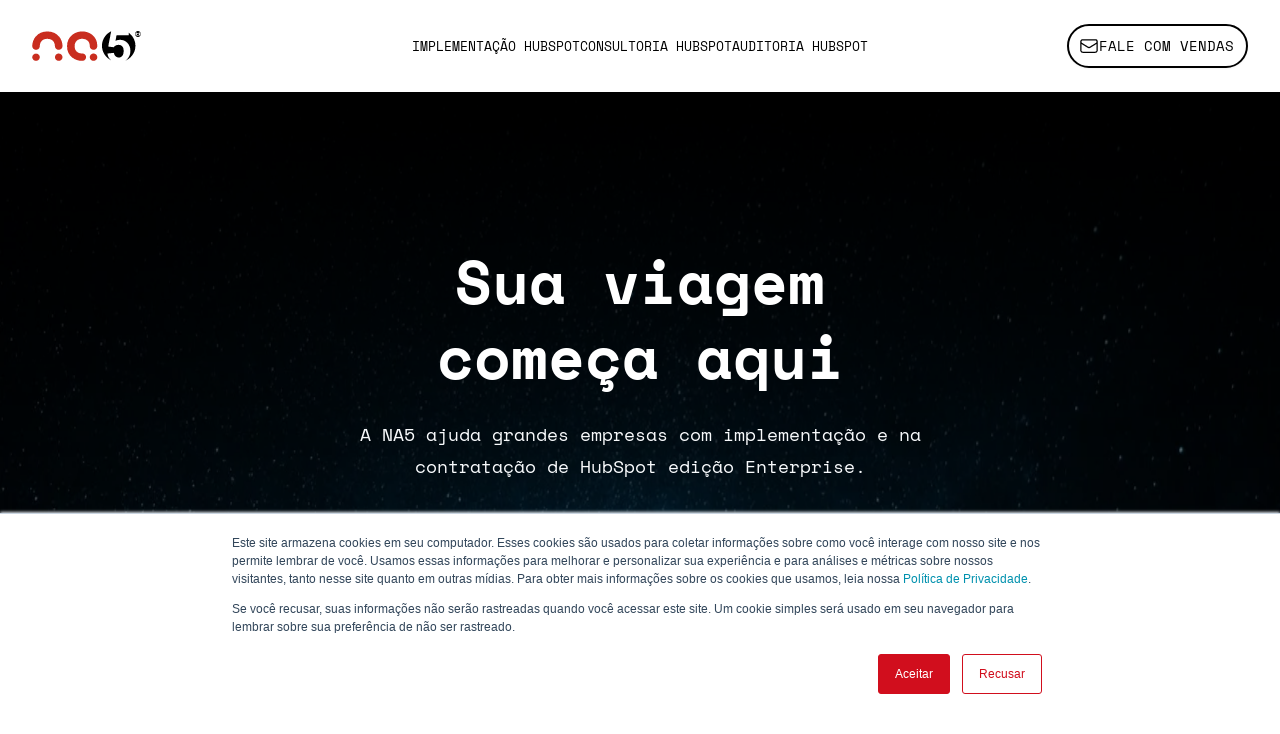

--- FILE ---
content_type: text/html; charset=UTF-8
request_url: https://www.na5.com.br/contato
body_size: 8791
content:
<!doctype html><html lang="pt-br"><head>
    <meta charset="UTF-8">
    <title>Contato | NA5 – Parceiro HubSpot Brasil para Grandes Empresas • NA5</title>
    <link rel="shortcut icon" href="https://www.na5.com.br/hubfs/favicon.ico">
    <meta name="description" content="Entre em contato com o melhor parceiro HubSpot para grandes empresas: Implementação de HubSpot; Inbound Marketing; integração SMS e WhatsApp com HubSpot.">
    <script src="https://cdn.jsdelivr.net/npm/alpinejs@3.x.x/dist/cdn.min.js" defer></script>
    
    

    <style>
    @font-face {
    font-family: 'Space Mono';
    src: local('Space Mono Bold Italic'), local('SpaceMono-BoldItalic'),
    url('https://www.na5.com.br/hubfs/fonts/SpaceMono-BoldItalic.woff2') format('woff2');
    font-weight: 700;
    font-style: italic;
    }

    @font-face {
    font-family: 'Space Mono';
    src: local('Space Mono Bold'), local('SpaceMono-Bold'),
    url('https://www.na5.com.br/hubfs/fonts/SpaceMono-Bold.woff2') format('woff2');
    font-weight: 700;
    font-style: normal;
    }

    @font-face {
    font-family: 'Space Mono';
    src: local('Space Mono'), local('SpaceMono-Regular'),
    url('https://www.na5.com.br/hubfs/fonts/SpaceMono-Regular.woff2') format('woff2');
    font-weight: 400;
    font-style: normal;
    }

    @font-face {
    font-family: 'Space Mono';
    src: local('Space Mono Italic'), local('SpaceMono-Italic'),
    url('https://www.na5.com.br/hubfs/fonts/SpaceMono-Italic.woff2') format('woff2');
    font-weight: 400;
    font-style: italic;
    }
    </style>

    
    
    <meta name="viewport" content="width=device-width, initial-scale=1">

    
    <meta property="og:description" content="Entre em contato com o melhor parceiro HubSpot para grandes empresas: Implementação de HubSpot; Inbound Marketing; integração SMS e WhatsApp com HubSpot.">
    <meta property="og:title" content="Contato | NA5 – Parceiro HubSpot Brasil para Grandes Empresas">
    <meta name="twitter:description" content="Entre em contato com o melhor parceiro HubSpot para grandes empresas: Implementação de HubSpot; Inbound Marketing; integração SMS e WhatsApp com HubSpot.">
    <meta name="twitter:title" content="Contato | NA5 – Parceiro HubSpot Brasil para Grandes Empresas">

    

    
    <style>
a.cta_button{-moz-box-sizing:content-box !important;-webkit-box-sizing:content-box !important;box-sizing:content-box !important;vertical-align:middle}.hs-breadcrumb-menu{list-style-type:none;margin:0px 0px 0px 0px;padding:0px 0px 0px 0px}.hs-breadcrumb-menu-item{float:left;padding:10px 0px 10px 10px}.hs-breadcrumb-menu-divider:before{content:'›';padding-left:10px}.hs-featured-image-link{border:0}.hs-featured-image{float:right;margin:0 0 20px 20px;max-width:50%}@media (max-width: 568px){.hs-featured-image{float:none;margin:0;width:100%;max-width:100%}}.hs-screen-reader-text{clip:rect(1px, 1px, 1px, 1px);height:1px;overflow:hidden;position:absolute !important;width:1px}
</style>

<link rel="stylesheet" href="https://www.na5.com.br/hubfs/hub_generated/template_assets/1/82246947378/1754955693354/template_main.min.css" defer="true">
    <script defer src="https://www.na5.com.br/hubfs/hub_generated/template_assets/1/63933865537/1744348704440/template_svg-loader-1.4.0.min.js"></script>

    
    <link rel="canonical" href="https://www.na5.com.br/contato">

<script defer data-domain="na5.com.br" src="https://plausible.io/js/script.outbound-links.js"></script>
<script>window.plausible = window.plausible || function() { (window.plausible.q = window.plausible.q || []).push(arguments) }</script>
<meta property="og:url" content="https://www.na5.com.br/contato">
<meta name="twitter:card" content="summary">
<meta http-equiv="content-language" content="pt-br">
<link rel="alternate" hreflang="en" href="https://www.na5.com.br/en/contact">
<link rel="alternate" hreflang="pt-br" href="https://www.na5.com.br/contato">






  <meta name="generator" content="HubSpot"></head>
  <body>
  <!--
  <div x-data="{ show: !localStorage.getItem('hide-whatsapp-integration-banner') }">
    <div x-show="show" class="bg-red-50" x-cloak>
      <div class="mx-auto max-w-7xl py-3 px-4 sm:px-6">
        <div class="flex flex-wrap items-center justify-between">
          <div class="flex w-0 flex-1 items-center">
              <svg class="h-6 w-6 text-brack" xmlns="http://www.w3.org/2000/svg" fill="none" viewBox="0 0 24 24" stroke-width="1.5" stroke="currentColor">
                <path stroke-linecap="round" stroke-linejoin="round" d="M3.75 13.5l10.5-11.25L12 10.5h8.25L9.75 21.75 12 13.5H3.75z" />
              </svg>
              <p class="ml-3 truncate font-medium text-black">
                <span class="md:hidden">WhatsApp para HubSpot: integração <strong>oficial</strong></span>
                <span class="hidden md:inline">Novidade na área: lançamento da integração <strong>oficial</strong> de WhatsApp para HubSpot</span>
              </p>
          </div>
          <div class="order-3 mt-2 w-full flex-shrink-0 sm:order-2 sm:mt-0 sm:w-auto">
            <a href="https://www.na5.com.br/hubspot/whatsapp" class="flex items-center justify-center rounded-full border border-transparent bg-black px-4 py-2 text-sm font-medium text-white shadow-sm hover:bg-zinc-800">Saiba mais</a>
          </div>
          <div class="order-2 flex-shrink-0 sm:order-3 sm:ml-3">
            <button @click="localStorage.setItem('hide-whatsapp-integration-banner', true); show = false" type="button" class="-mr-1 flex rounded-md p-2 hover:bg-red-500 focus:outline-none focus:ring-2 focus:ring-white sm:-mr-2">
              <span class="sr-only">Dispensar</span>
              <svg class="h-6 w-6 text-black" xmlns="http://www.w3.org/2000/svg" fill="none" viewBox="0 0 24 24" stroke-width="1.5" stroke="currentColor" aria-hidden="true">
                <path stroke-linecap="round" stroke-linejoin="round" d="M6 18L18 6M6 6l12 12" />
              </svg>
            </button>
          </div>
        </div>
      </div>
    </div>
  </div>
  -->
  <div class="bg-white">
      <div class="relative overflow-hidden">
        
        <div data-global-resource-path="cms-theme-na5-platform/templates/partials/header.html"><!-- SLUG: [/contato] -->

<header x-data="{ open: false }" @keydown.window.escape="open = false" class="relative z-50  bg-white ">

  <nav class="mx-auto flex max-w-7xl items-center justify-between gap-x-6 p-6 lg:px-8" aria-label="Global">
    <div class="flex lg:flex-1">
      <a href="https://www.na5.com.br">
        <span class="sr-only">NA5</span>
        
        <img width="110" class="" src="https://www.na5.com.br/hubfs/logotipos/na5.svg" alt="NA5">
        
      </a>
    </div>
    <div class="hidden lg:flex lg:gap-x-12">
      <a href="https://www.na5.com.br/hubspot/implementacao" class=" nav-item-text ">Implementação HubSpot</a>
      <a href="https://www.na5.com.br/hubspot/consultoria" class=" nav-item-text ">Consultoria HubSpot</a>
      <a href="https://www.na5.com.br/hubspot/auditoria" class=" nav-item-text ">Auditoria HubSpot</a>
    </div>

    <div class="flex flex-1 items-center justify-end gap-x-6">
      <a href="https://www.na5.com.br/contato" class=" btn-secondary   text-sm px-3 py-2 inline-flex items-center gap-x-1.5">
        <svg fill="none" viewbox="0 0 24 24" stroke-width="1.5" stroke="currentColor" class="hidden lg:flex -ml-0.5 h-5 w-5">
          <path stroke-linecap="round" stroke-linejoin="round" d="M21.75 6.75v10.5a2.25 2.25 0 0 1-2.25 2.25h-15a2.25 2.25 0 0 1-2.25-2.25V6.75m19.5 0A2.25 2.25 0 0 0 19.5 4.5h-15a2.25 2.25 0 0 0-2.25 2.25m19.5 0v.243a2.25 2.25 0 0 1-1.07 1.916l-7.5 4.615a2.25 2.25 0 0 1-2.36 0L3.32 8.91a2.25 2.25 0 0 1-1.07-1.916V6.75" />
        </svg>
        Fale com Vendas
      </a>
    </div>

    <div class="flex lg:hidden">
      <button type="button" class="-m-2.5 inline-flex items-center justify-center rounded-md p-2.5 text-gray-700" @click="open = true">
        <span class="sr-only">Open main menu</span>
        <svg class="h-6 w-6" fill="none" viewbox="0 0 24 24" stroke-width="1.5" stroke="currentColor" aria-hidden="true">
          <path stroke-linecap="round" stroke-linejoin="round" d="M3.75 6.75h16.5M3.75 12h16.5m-16.5 5.25h16.5"></path>
        </svg>
      </button>
    </div>
  </nav>
  <div x-description="Mobile menu, show/hide based on menu open state." class="lg:hidden" x-ref="dialog" x-show="open" aria-modal="true" style="display: none;">
    <div x-description="Background backdrop, show/hide based on slide-over state." class="fixed inset-0 z-10"></div>
    <div class="fixed inset-y-0 right-0 z-10 w-full overflow-y-auto bg-white px-6 py-6 sm:max-w-sm sm:ring-1 sm:ring-gray-900/10" @click.away="open = false">
      <div class="flex items-center gap-x-6">
        <a href="https://www.na5.com.br" class="-m-1.5 p-1.5">
          <span class="sr-only">NA5</span>
          <img width="110" class="" src="https://www.na5.com.br/hubfs/logotipos/na5.svg" alt="NA5">
        </a>
        <a href="https://www.na5.com.br/contato" class="ml-auto text-sm btn-secondary px-3 py-2">Fale com Vendas</a>
        <button type="button" class="-m-2.5 rounded-md p-2.5 text-gray-700" @click="open = false">
          <span class="sr-only">Close menu</span>
          <svg class="h-6 w-6" fill="none" viewbox="0 0 24 24" stroke-width="1.5" stroke="currentColor" aria-hidden="true">
            <path stroke-linecap="round" stroke-linejoin="round" d="M6 18L18 6M6 6l12 12"></path>
          </svg>
        </button>
      </div>
      <div class="mt-6 flow-root">
        <div class="-my-6 divide-y divide-gray-500/10">
          <div class="space-y-2 py-6">
            <a href="https://www.na5.com.br/hubspot/implementacao" class="-mx-3 block rounded-lg px-3 py-2 text-base font-semibold leading-7 text-gray-900 hover:bg-gray-50">Implementação HubSpot</a>
            <a href="https://www.na5.com.br/hubspot/consultoria" class="-mx-3 block rounded-lg px-3 py-2 text-base font-semibold leading-7 text-gray-900 hover:bg-gray-50">Consultoria HubSpot</a>
            <a href="https://www.na5.com.br/hubspot/auditoria" class="-mx-3 block rounded-lg px-3 py-2 text-base font-semibold leading-7 text-gray-900 hover:bg-gray-50">Auditoria HubSpot</a>
<!--            <a href="https://www.na5.com.br/hubspot/integracoes" class="-mx-3 block rounded-lg px-3 py-2 text-base font-semibold leading-7 text-gray-900 hover:bg-gray-50">Integrações HubSpot</a>-->
            <a href="https://www.na5.com.br/sobre" class="-mx-3 block rounded-lg px-3 py-2 text-base font-semibold leading-7 text-gray-900 hover:bg-gray-50">Sobre</a>
          </div>
        </div>
      </div>
    </div>
  </div>
</header></div>
        

        
<main>

    <!-- Contact section -->
    <div id="hs_cos_wrapper_contact-form" class="hs_cos_wrapper hs_cos_wrapper_widget hs_cos_wrapper_type_module" style="" data-hs-cos-general-type="widget" data-hs-cos-type="module">
<section class="relative bg-white mb-32" aria-labelledby="contactHeading">
    <div class="absolute w-full h-3/4 bg-black" aria-hidden="true">
        <img alt="" width="1358" height="944" class="absolute top-0 left-0 inset-0 w-full h-full" src="https://www.na5.com.br/hs-fs/hubfs/raw_assets/public/cms-theme-na5-platform/images/module-examples/contact-form-background-overflow-example.jpg?width=1358&amp;height=944&amp;name=contact-form-background-overflow-example.jpg" srcset="https://www.na5.com.br/hs-fs/hubfs/raw_assets/public/cms-theme-na5-platform/images/module-examples/contact-form-background-overflow-example.jpg?width=679&amp;height=472&amp;name=contact-form-background-overflow-example.jpg 679w, https://www.na5.com.br/hs-fs/hubfs/raw_assets/public/cms-theme-na5-platform/images/module-examples/contact-form-background-overflow-example.jpg?width=1358&amp;height=944&amp;name=contact-form-background-overflow-example.jpg 1358w, https://www.na5.com.br/hs-fs/hubfs/raw_assets/public/cms-theme-na5-platform/images/module-examples/contact-form-background-overflow-example.jpg?width=2037&amp;height=1416&amp;name=contact-form-background-overflow-example.jpg 2037w, https://www.na5.com.br/hs-fs/hubfs/raw_assets/public/cms-theme-na5-platform/images/module-examples/contact-form-background-overflow-example.jpg?width=2716&amp;height=1888&amp;name=contact-form-background-overflow-example.jpg 2716w, https://www.na5.com.br/hs-fs/hubfs/raw_assets/public/cms-theme-na5-platform/images/module-examples/contact-form-background-overflow-example.jpg?width=3395&amp;height=2360&amp;name=contact-form-background-overflow-example.jpg 3395w, https://www.na5.com.br/hs-fs/hubfs/raw_assets/public/cms-theme-na5-platform/images/module-examples/contact-form-background-overflow-example.jpg?width=4074&amp;height=2832&amp;name=contact-form-background-overflow-example.jpg 4074w" sizes="(max-width: 1358px) 100vw, 1358px">
        <div class="absolute inset-x-0 top-0 h-1/2 bg-gradient-to-b from-black"></div>
    </div>
    <div class="relative px-6 py-24 sm:py-32 lg:px-8">
        <div class="mx-auto max-w-xl text-center">
            <h1 class="mt-6 text-5xl lg:text-6xl lg:leading-tight text-white">Sua viagem começa aqui</h1>
            
            <p class="mt-6 text-lg leading-8 text-neutral-50">A NA5 ajuda grandes empresas com implementação e na contratação de HubSpot edição Enterprise.</p>
            
        </div>
    </div>


    <div class="max-w-4xl mx-auto px-4 sm:px-6 lg:px-8">
        <div class="relative overflow-hidden border-b border-t border-gray-200 bg-white shadow-xl sm:rounded-lg sm:border">
            <div class="py-12 px-12 lg:px-16">
                <h2 id="contactHeading" class="sr-only">Fale conosco</h2>

                <div class="flex items-center justify-between mb-12">
                    <h3 class="text-3xl sm:text-4xl text-red-500">Envie a sua mensagem</h3>
                    
                    <svg data-src="//407592.fs1.hubspotusercontent-na1.net/hubfs/407592/raw_assets/public/cms-theme-na5-platform/images/icons/instrument.svg" class="" width="243" height="45"></svg>
                </div>

                
                <div class="rounded-md bg-yellow-50 p-4 mt-4 ">
                    <div class="flex">
                        <div class="flex-shrink-0">
                            <svg class="h-5 w-5 text-yellow-400" xmlns="http://www.w3.org/2000/svg" viewbox="0 0 20 20" fill="currentColor" aria-hidden="true">
                                <path fill-rule="evenodd" d="M8.257 3.099c.765-1.36 2.722-1.36 3.486 0l5.58 9.92c.75 1.334-.213 2.98-1.742 2.98H4.42c-1.53 0-2.493-1.646-1.743-2.98l5.58-9.92zM11 13a1 1 0 11-2 0 1 1 0 012 0zm-1-8a1 1 0 00-1 1v3a1 1 0 002 0V6a1 1 0 00-1-1z" clip-rule="evenodd" />
                            </svg>
                        </div>
                        <div class="ml-3">
                            <h3 class="text-sm font-medium text-yellow-800">
                                Attention needed
                            </h3>
                            <div class="mt-2 text-sm text-yellow-700">
                                <p>
                                    We only offer professional services in Brazilian Portuguese for Brazilian customers (or subsidiaries in Brazil).
                                </p>
                            </div>
                        </div>
                    </div>
                </div>
                

                <div class="contact-form mt-6">
                    <span id="hs_cos_wrapper_contact-form_" class="hs_cos_wrapper hs_cos_wrapper_widget hs_cos_wrapper_type_form" style="" data-hs-cos-general-type="widget" data-hs-cos-type="form"><h3 id="hs_cos_wrapper_contact-form__title" class="hs_cos_wrapper form-title" data-hs-cos-general-type="widget_field" data-hs-cos-type="text"></h3>

<div id="hs_form_target_contact-form_"></div>









</span>
                </div>
            </div>

            <div class="border-t border-gray-200 bg-black">
                <div class="relative isolate overflow-hidden bg-black py-8 sm:py-12">
                    
                    <img src="https://www.na5.com.br/hubfs/raw_assets/public/cms-theme-na5-platform/images/module-examples/contact-form-background-bottom-info-example.jpg" alt="" class="absolute inset-x-0 bottom-0 sm:inset-0 sm:top-0 -z-10 h-1/2 sm:h-full w-full object-cover object-right-bottom sm:object-center opacity-1 sm:opacity-80">
                    <div class="absolute -z-10 inset-x-0 bottom-0 sm:top-0 h-1/2 sm:h-full bg-gradient-to-b sm:bg-gradient-to-r from-black" aria-hidden="true"></div>
                    <div class="mx-auto max-w-7xl px-12 lg:px-16">
                        <div class="max-w-sm mx-0 mb-40 sm:mb-0">
                            <h3 class="text-3xl sm:text-4xl text-white">Informações de atendimento</h3>
                            <p class="mt-6 text-sm text-neutral-50 max-w-3xl"><strong>Atendemos todo o Brasil de forma 100% remota.</strong> Nosso atendimento é realizado por email e nossas reuniões acontecem via Zoom, de segunda a sexta (dias úteis), das 09h às 18h (Horário de São Paulo).</p>
                        </div>
                    </div>
                </div>
            </div>
        </div>
    </div>

</section></div>

</main>


        
        <div data-global-resource-path="cms-theme-na5-platform/templates/partials/footer.html"><footer class="relative bg-black" aria-labelledby="footer-heading">
  <div class="absolute bg-black isolate inset-x-0 -bottom-0 -top-0 overflow-hidden">
    <div class="absolute left-[calc(50%-4rem)] top-10 -z-10 transform-gpu blur-3xl sm:left-[calc(50%-18rem)] lg:left-48 lg:top-[calc(50%-30rem)] xl:left-[calc(50%-24rem)]" aria-hidden="true">
      <div class="aspect-[1108/632] w-[69.25rem] bg-gradient-to-r from-[#80caff] to-[#4f46e5] opacity-20" style="clip-path: polygon(73.6% 51.7%, 91.7% 11.8%, 100% 46.4%, 97.4% 82.2%, 92.5% 84.9%, 75.7% 64%, 55.3% 47.5%, 46.5% 49.4%, 45% 62.9%, 50.3% 87.2%, 21.3% 64.1%, 0.1% 100%, 5.4% 51.1%, 21.4% 63.9%, 58.9% 0.2%, 73.6% 51.7%)"></div>
    </div>
  </div>

  <h2 id="footer-heading" class="sr-only">Rodapé</h2>
  <div class="relative mx-auto max-w-7xl px-6 pb-8 pt-16 sm:pt-24 lg:px-8 lg:pt-32">
    <div class="sm:grid sm:grid-cols-2 sm:gap-8">
      <div class="max-w-md">
        <svg data-src="//www.na5.com.br/hubfs/raw_assets/public/cms-theme-na5-platform/images/icons/na5.svg" class="text-white" width="88" height="27" viewbox="0 0 88 27" fill="currentColor" xmlns="http://www.w3.org/2000/svg" data-id="svg-loader_1">
          <title>NA5</title>
          <path d="M23.242 16.3954C22.6557 16.9721 21.9438 17.2605 21.1062 17.2605C20.2163 17.2605 19.494 16.9618 18.9391 16.3748C18.3737 15.7775 18.0911 15.0875 18.0911 14.2945C18.0911 13.0689 17.7874 11.9258 17.1907 10.8547C16.1019 9.19663 14.3954 8.36245 12.0712 8.36245C10.2181 8.36245 8.79426 8.85679 7.78921 9.84546C6.62711 10.9886 6.04082 12.4716 6.04082 14.2945C6.04082 15.1287 5.74768 15.829 5.1614 16.3954C4.57511 16.9721 3.86319 17.2605 3.02565 17.2605C2.13575 17.2605 1.41336 16.9618 0.858488 16.3748C0.293142 15.7775 0.0104694 15.0875 0.0104694 14.2945C0.0104694 11.4932 0.910835 8.91857 2.72203 6.58077C5.01482 3.81043 8.12422 2.43042 12.0607 2.43042C15.9553 2.43042 19.0752 3.81043 21.3994 6.58077C23.2106 8.91857 24.1109 11.4829 24.1109 14.2945C24.1109 15.1287 23.8283 15.829 23.242 16.3954ZM5.15093 25.2935C4.56464 25.8702 3.85273 26.1482 3.01518 26.1482C2.12528 26.1482 1.40289 25.8496 0.848018 25.2626C0.282673 24.6652 0 23.9752 0 23.1822C0 22.4304 0.314081 21.7507 0.931773 21.1328C1.54947 20.5149 2.25091 20.2162 3.01518 20.2162C3.82132 20.2162 4.52276 20.5149 5.11952 21.1019C5.72674 21.6992 6.01988 22.3892 6.01988 23.1822C6.03035 24.0164 5.73721 24.727 5.15093 25.2935ZM23.242 25.2935C22.6557 25.8702 21.9438 26.1482 21.1062 26.1482C20.2163 26.1482 19.494 25.8496 18.9391 25.2626C18.3737 24.6652 18.0911 23.9752 18.0911 23.1822C18.0911 22.4304 18.4051 21.7507 19.0228 21.1328C19.6405 20.5149 20.342 20.2162 21.1062 20.2162C21.9124 20.2162 22.6138 20.5149 23.221 21.1019C23.8283 21.6992 24.1214 22.3892 24.1214 23.1822C24.1109 24.0164 23.8283 24.727 23.242 25.2935Z"></path>
          <path d="M50.9749 16.3952C50.3886 16.9719 49.6767 17.2603 48.8391 17.2603C47.9492 17.2603 47.2269 16.9616 46.672 16.3746C46.1066 15.7773 45.824 15.0873 45.824 14.2943C45.824 12.4714 45.3214 11.0708 44.3164 10.0821C43.1543 8.93897 41.6467 8.36225 39.7936 8.36225C37.9405 8.36225 36.4748 8.90808 35.3965 9.98944C34.3077 11.0811 33.7737 12.5126 33.7737 14.284C33.7737 16.1068 34.3286 17.5487 35.4279 18.6094C36.5376 19.6805 37.9929 20.2057 39.8041 20.2057C40.6102 20.2057 41.3117 20.5044 41.9084 21.0914C42.5156 21.6887 42.8088 22.3787 42.8088 23.1717C42.8088 24.0059 42.5156 24.7062 41.9294 25.2726C41.3431 25.8494 40.6312 26.1274 39.7936 26.1274C36.8203 26.1274 34.203 25.2623 31.9521 23.5219C29.1358 21.3489 27.7329 18.2593 27.7329 14.2737C27.7329 10.4426 29.1358 7.37357 31.9521 5.08727C34.2867 3.3056 36.8936 2.41992 39.7936 2.41992C42.7669 2.41992 45.3843 3.2953 47.6352 5.02548C50.4514 7.19849 51.8543 10.2881 51.8543 14.2737C51.8439 15.1285 51.5507 15.8288 50.9749 16.3952ZM50.9749 25.2933C50.3886 25.87 49.6767 26.148 48.8391 26.148C47.9492 26.148 47.2269 25.8494 46.672 25.2624C46.1066 24.665 45.824 23.975 45.824 23.182C45.824 22.3478 46.1171 21.6475 46.6929 21.0811C47.2792 20.5044 47.9911 20.216 48.8287 20.216C49.6348 20.216 50.3363 20.5147 50.9435 21.1017C51.5507 21.699 51.8439 22.389 51.8439 23.182C51.8439 24.0162 51.5507 24.7268 50.9749 25.2933Z"></path>
          <path d="M55.5605 13.9855C55.5605 19.0834 58.5234 23.5118 62.8472 25.6745L62.7425 25.5818C61.1617 24.2533 60.2089 22.4716 59.9053 20.2265L65.1086 19.7013C65.2552 20.8548 65.7054 21.7713 66.4277 22.4511C67.1606 23.1308 67.9981 23.4603 68.9509 23.4603C70.0397 23.4603 70.9714 23.0278 71.7252 22.1524C72.479 21.277 72.8559 19.9588 72.8559 18.1977C72.8559 16.5396 72.479 15.3038 71.7357 14.4696C70.9819 13.6354 70.0083 13.2234 68.8043 13.2234C67.3072 13.2234 65.9566 13.8723 64.7736 15.1596L60.5544 14.5623L62.91 2.25537C58.5443 4.42839 55.5605 8.86712 55.5605 13.9855ZM74.3112 25.9732C78.9805 23.9238 82.226 19.3306 82.226 13.9855C82.226 9.7425 80.1845 5.97319 77.0018 3.5736V5.45827H67.1711L66.344 9.99997C67.5061 9.43355 68.6996 9.15548 69.9036 9.15548C72.2278 9.15548 74.1855 9.98967 75.7978 11.6478C77.4206 13.3058 78.2162 15.4583 78.2162 18.105C78.2162 20.3192 77.5671 22.2966 76.2689 24.0267C75.6931 24.7991 75.044 25.448 74.3112 25.9732Z"></path>
          <path d="M83.8387 5.16976C83.5246 5.03588 83.2524 4.8608 83.0116 4.62393C82.7708 4.38706 82.5928 4.1193 82.4567 3.81034C82.3206 3.50138 82.2578 3.18212 82.2578 2.83197C82.2578 2.49211 82.3206 2.16255 82.4567 1.86389C82.5928 1.55493 82.7708 1.28716 83.0116 1.06059C83.2524 0.83402 83.5246 0.648652 83.8387 0.514769C84.1528 0.380886 84.4773 0.319092 84.8333 0.319092C85.1788 0.319092 85.5138 0.380886 85.8174 0.514769C86.1315 0.648652 86.4037 0.823721 86.6445 1.06059C86.8853 1.29746 87.0632 1.56523 87.1994 1.86389C87.325 2.16255 87.3983 2.49211 87.3983 2.83197C87.3983 3.17182 87.3355 3.50138 87.1994 3.81034C87.0737 4.1193 86.8853 4.38706 86.6445 4.62393C86.4037 4.8608 86.1315 5.03588 85.8174 5.16976C85.5033 5.30364 85.1788 5.36544 84.8333 5.36544C84.4878 5.36544 84.1528 5.30364 83.8387 5.16976ZM85.6918 4.8608C85.9535 4.74751 86.1838 4.59303 86.3827 4.39736C86.5817 4.20169 86.7282 3.96481 86.8329 3.69705C86.9376 3.42928 86.99 3.14093 86.99 2.83197C86.99 2.53331 86.9376 2.24494 86.8329 1.97717C86.7282 1.70941 86.5817 1.48283 86.3827 1.27686C86.1838 1.08119 85.964 0.926705 85.6918 0.81342C85.43 0.700135 85.1474 0.648644 84.8333 0.648644C84.5297 0.648644 84.2365 0.700135 83.9748 0.81342C83.713 0.926705 83.4827 1.08119 83.2838 1.27686C83.0849 1.47253 82.9383 1.70941 82.8336 1.97717C82.7289 2.24494 82.6766 2.52301 82.6766 2.83197C82.6766 3.14093 82.7289 3.42928 82.8336 3.69705C82.9383 3.96481 83.0954 4.20169 83.2838 4.39736C83.4827 4.59303 83.713 4.74751 83.9748 4.8608C84.2365 4.97409 84.5297 5.02558 84.8333 5.02558C85.1369 5.03587 85.43 4.97409 85.6918 4.8608ZM86.1105 4.24288H85.6918L84.8752 2.94525H84.2365V4.24288H83.8806V1.43134H85.1369C85.5033 1.43134 85.765 1.49314 85.9221 1.61672C86.0791 1.7403 86.1524 1.92568 86.1524 2.17285C86.1524 2.43032 86.0687 2.62599 85.9116 2.74957C85.7441 2.87316 85.5347 2.93495 85.252 2.94525L86.1105 4.24288ZM84.7705 2.67749C85.1264 2.67749 85.3777 2.64659 85.5347 2.5848C85.6918 2.52301 85.7755 2.38912 85.7755 2.17285C85.7755 2.06986 85.7546 1.97718 85.7127 1.91538C85.6708 1.85359 85.6185 1.8021 85.5557 1.7609C85.4928 1.73001 85.4196 1.70941 85.3358 1.69912C85.252 1.68882 85.1578 1.67851 85.0531 1.67851H84.2365V2.67749H84.7705Z"></path>
        </svg>
        <p class="mt-6 text-sm leading-6 text-gray-300">A NA5 é referência em HubSpot Enterprise no Brasil, guiamos grandes empresas por todo o caminho de implementação e contratação da plataforma.</p>
        <div class="mt-12 md:flex md:items-center">
          <div>
            <img src="//www.na5.com.br/hubfs/raw_assets/public/cms-theme-na5-platform/images/badges/hubspot-solutions-partner-program-horizontal.svg" alt="HubSpot Solution Partner" loading="lazy">
          </div>
          <div class="mt-6 md:ml-8 md:mt-0">
            <img src="//www.na5.com.br/hubfs/raw_assets/public/cms-theme-na5-platform/images/badges/hubspot-app-partner.svg" alt="HubSpot App Partner" loading="lazy">
          </div>
        </div>
      </div>
      <div class="mt-12 lg:mt-0 md:grid md:grid-cols-4 md:gap-8">
        <div class="md:col-span-3">
          <h3 class="text-sm font-semibold leading-6 text-white">Explore</h3>
          <ul role="list" class="mt-6 space-y-4">
            <li>
              <a href="https://www.na5.com.br/hubspot/auditoria" class="text-sm leading-6 text-gray-300 hover:text-white">Auditoria HubSpot</a>
            </li>
            <li>
              <a href="https://www.na5.com.br/hubspot/consultoria" class="text-sm leading-6 text-gray-300 hover:text-white">Consultoria HubSpot Enterprise</a>
            </li>
            <li>
              <a href="https://www.na5.com.br/hubspot/implementacao" class="text-sm leading-6 text-gray-300 hover:text-white">Implementação HubSpot Enterprise</a>
            </li>
            <li>
              <a href="https://www.na5.com.br/hubspot/integracoes" class="text-sm leading-6 text-gray-300 hover:text-white">Integrações HubSpot Enterprise</a>
            </li>
            <li>
              <a href="https://www.na5.com.br/blog" class="text-sm leading-6 text-gray-300 hover:text-white">Blog</a>
            </li>
          </ul>
        </div>
        <div class="mt-10 md:mt-0">
          <h3 class="text-sm font-semibold leading-6 text-white">Empresa</h3>
          <ul role="list" class="mt-6 space-y-4">
            <li>
              <a href="https://www.na5.com.br" class="text-sm leading-6 text-gray-300 hover:text-white">Início</a>
            </li>
            <li>
              <a href="https://www.na5.com.br/sobre" class="text-sm leading-6 text-gray-300 hover:text-white">Sobre</a>
            </li>
            <li>
              <a href="https://www.na5.com.br/contato" class="text-sm leading-6 text-gray-300 hover:text-white">Contato</a>
            </li>
          </ul>
        </div>
      </div>
    </div>
    <div class="mt-16 border-t border-white/10 pt-8 sm:mt-20 lg:mt-24">
      <p class="text-xs leading-5 text-gray-400">© 2026 NA5. <a href="https://www.na5.com.br/privacidade" class="text-gray-400 hover:text-white">Política de Privacidade</a>.</p>
    </div>
  </div>

  


</footer></div>
        

        
        
<script defer src="/hs/hsstatic/cms-free-branding-lib/static-1.2918/js/index.js"></script>
<!-- HubSpot performance collection script -->
<script defer src="/hs/hsstatic/content-cwv-embed/static-1.1293/embed.js"></script>
<script src="https://www.na5.com.br/hubfs/hub_generated/template_assets/1/44519985709/1744348695853/template_main.min.js"></script>
<script>
var hsVars = hsVars || {}; hsVars['language'] = 'pt-br';
</script>

<script src="/hs/hsstatic/cos-i18n/static-1.53/bundles/project.js"></script>

    <!--[if lte IE 8]>
    <script charset="utf-8" src="https://js.hsforms.net/forms/v2-legacy.js"></script>
    <![endif]-->

<script data-hs-allowed="true" src="/_hcms/forms/v2.js"></script>

    <script data-hs-allowed="true">
        var options = {
            portalId: '407592',
            formId: '8a435fab-df4a-4696-928b-2b24e50c9c14',
            formInstanceId: '7714',
            
            pageId: '36651408182',
            
            region: 'na1',
            
            
            
            
            pageName: "Contato | NA5 \u2013 Parceiro HubSpot Brasil para Grandes Empresas",
            
            
            redirectUrl: "https:\/\/www.na5.com.br\/contato\/obrigado",
            
            
            
            
            
            css: '',
            target: '#hs_form_target_contact-form_',
            
            
            
            
            
            
            
            contentType: "standard-page",
            
            
            
            formsBaseUrl: '/_hcms/forms/',
            
            
            
            formData: {
                cssClass: 'hs-form stacked hs-custom-form'
            }
        };

        options.getExtraMetaDataBeforeSubmit = function() {
            var metadata = {};
            

            if (hbspt.targetedContentMetadata) {
                var count = hbspt.targetedContentMetadata.length;
                var targetedContentData = [];
                for (var i = 0; i < count; i++) {
                    var tc = hbspt.targetedContentMetadata[i];
                     if ( tc.length !== 3) {
                        continue;
                     }
                     targetedContentData.push({
                        definitionId: tc[0],
                        criterionId: tc[1],
                        smartTypeId: tc[2]
                     });
                }
                metadata["targetedContentMetadata"] = JSON.stringify(targetedContentData);
            }

            return metadata;
        };

        hbspt.forms.create(options);
    </script>


<!-- Start of HubSpot Analytics Code -->
<script type="text/javascript">
var _hsq = _hsq || [];
_hsq.push(["setContentType", "standard-page"]);
_hsq.push(["setCanonicalUrl", "https:\/\/www.na5.com.br\/contato"]);
_hsq.push(["setPageId", "36651408182"]);
_hsq.push(["setContentMetadata", {
    "contentPageId": 36651408182,
    "legacyPageId": "36651408182",
    "contentFolderId": null,
    "contentGroupId": null,
    "abTestId": null,
    "languageVariantId": 36651408182,
    "languageCode": "pt-br",
    
    
}]);
</script>

<script type="text/javascript" id="hs-script-loader" async defer src="/hs/scriptloader/407592.js"></script>
<!-- End of HubSpot Analytics Code -->


<script type="text/javascript">
var hsVars = {
    render_id: "5711860e-3db5-47cd-83a7-66b700409c24",
    ticks: 1769468754153,
    page_id: 36651408182,
    
    content_group_id: 0,
    portal_id: 407592,
    app_hs_base_url: "https://app.hubspot.com",
    cp_hs_base_url: "https://cp.hubspot.com",
    language: "pt-br",
    analytics_page_type: "standard-page",
    scp_content_type: "",
    
    analytics_page_id: "36651408182",
    category_id: 1,
    folder_id: 0,
    is_hubspot_user: false
}
</script>


<script defer src="/hs/hsstatic/HubspotToolsMenu/static-1.432/js/index.js"></script>




      </div>
  </div>
  
</body></html>

--- FILE ---
content_type: application/javascript
request_url: https://www.na5.com.br/hubfs/hub_generated/template_assets/1/44519985709/1744348695853/template_main.min.js
body_size: -492
content:
(()=>{var e={952:(e,r,t)=>{"use strict";t.r(r)}},r={};function t(o){var n=r[o];if(void 0!==n)return n.exports;var i=r[o]={exports:{}};return e[o](i,i.exports,t),i.exports}t.r=e=>{"undefined"!=typeof Symbol&&Symbol.toStringTag&&Object.defineProperty(e,Symbol.toStringTag,{value:"Module"}),Object.defineProperty(e,"__esModule",{value:!0})},t(952)})();
//# sourceURL=https://www.na5.com.br/hubfs/hub_generated/template_assets/1/44519985709/1736261550337/template_main.js

--- FILE ---
content_type: image/svg+xml
request_url: https://www.na5.com.br/hubfs/logotipos/na5.svg
body_size: 1780
content:
<?xml version="1.0" encoding="UTF-8"?>
<svg width="327px" height="92px" viewBox="0 0 327 92" version="1.1" xmlns="http://www.w3.org/2000/svg" xmlns:xlink="http://www.w3.org/1999/xlink">
    <!-- Generator: Sketch 57.1 (83088) - https://sketch.com -->
    <title>NA5 App</title>
    <desc>Created with Sketch.</desc>
    <g id="NA5-App" stroke="none" stroke-width="1" fill="none" fill-rule="evenodd">
        <g id="NA5-logo-grandes-marcas-color" transform="translate(0.000000, -5.000000)">
            <path d="M87.41,59.36 C85.3105676,61.5098357 82.4142221,62.6937169 79.41,62.63 C76.3482203,62.7278968 73.3940551,61.4951711 71.31,59.25 C69.2688209,57.1378043 68.1408756,54.3071644 68.17,51.37 C68.1811943,46.8179568 67.0169577,42.3401237 64.79,38.37 C60.7366667,32.07 54.3633333,28.92 45.67,28.92 C38.77,28.92 33.4366667,30.7933333 29.67,34.54 C25.3433333,38.8466667 23.1766667,44.4566667 23.17,51.37 C23.1996161,54.361844 22.0255673,57.2400604 19.911792,59.3575969 C17.7980166,61.4751335 14.9218919,62.6542972 11.93,62.63 C8.86525904,62.7281693 5.90791369,61.4956382 3.82,59.25 C1.77608805,57.1388128 0.644631073,54.3083744 0.669582426,51.37 C0.661107213,40.7582264 4.22995074,30.4533229 10.8,22.12 C19.3533333,11.6333333 30.98,6.38666667 45.68,6.38 C60.2266667,6.38 71.85,11.6266667 80.55,22.12 C87.1200493,30.4533229 90.6888928,40.7582264 90.68,51.37 C90.742137,54.3709957 89.5582865,57.2636457 87.41,59.36 Z M19.91,93.12 C17.8068191,95.263123 14.9120677,96.4427342 11.91,96.38 C8.85288413,96.468403 5.90555845,95.2370111 3.82,93 C1.77608805,90.8888128 0.644631073,88.0583744 0.67,85.12 C0.715020967,82.1602011 1.97740488,79.3496787 4.16,77.35 C8.51200383,73.0007576 15.5657576,73.0029962 19.915,77.355 C24.2642424,81.7070038 24.2620038,88.7607576 19.91,93.11 L19.91,93.12 Z M87.41,93.12 C85.3068191,95.263123 82.4120677,96.4427342 79.41,96.38 C76.3502624,96.4778154 73.3973923,95.2492756 71.31,93.01 C69.2688209,90.8978043 68.1408756,88.0671644 68.17,85.13 C68.17,78.9167966 73.2067966,73.88 79.42,73.88 C85.6332034,73.88 90.67,78.9167966 90.67,85.13 C90.7335521,88.1292841 89.5535988,91.0212556 87.41,93.12 L87.41,93.12 Z" id="Shape" fill="#C92D1F" fill-rule="nonzero"></path>
            <path d="M190.91,59.36 C188.810568,61.5098357 185.914222,62.6937169 182.91,62.63 C179.84822,62.7278968 176.894055,61.4951711 174.81,59.25 C172.768821,57.1378043 171.640876,54.3071644 171.67,51.37 C171.67,44.47 169.793333,39.1366667 166.04,35.37 C161.686667,31.0166667 156.06,28.8433333 149.159994,28.85 C142.26,28.8566667 136.786667,30.9166667 132.74,35.03 C128.68,39.1566667 126.653333,44.5933333 126.659994,51.34 C126.659994,58.2466667 128.723333,63.7233333 132.85,67.77 C136.976667,71.8166667 142.413333,73.84 149.159994,73.84 C153.261021,73.7177448 157.103942,75.8357956 159.190559,79.3684082 C161.277176,82.9010207 161.277176,87.2889793 159.190559,90.8215918 C157.103942,94.3542044 153.261021,96.4722552 149.159994,96.35 C138.563168,96.5215822 128.232932,93.0239988 119.92,86.45 C109.406667,78.2033333 104.153333,66.5 104.159994,51.34 C104.159994,36.8 109.413333,25.1766667 119.92,16.47 C128.225262,9.85699383 138.543735,6.28575761 149.159994,6.35 C159.75826,6.1782072 170.090665,9.67179628 178.41,16.24 C188.91,24.5 194.163333,36.2 194.17,51.34 C194.243124,54.3498502 193.062325,57.2547588 190.91,59.36 Z M190.91,93.12 C188.806819,95.263123 185.912068,96.4427342 182.91,96.38 C179.850262,96.4778154 176.897392,95.2492756 174.81,93.01 C172.768821,90.8978043 171.640876,88.0671644 171.67,85.13 C171.70178,80.0514407 175.132215,75.6239109 180.041888,74.3247262 C184.951562,73.0255415 190.122884,75.1768974 192.662368,79.5750556 C195.201852,83.9732138 194.47971,89.5274386 190.9,93.13 L190.91,93.12 Z" id="Shape" fill="#C92D1F" fill-rule="nonzero"></path>
            <path d="M207.999999,50.22 C207.998462,68.9439537 218.509933,86.0830622 235.2,94.57 L234.81,94.24 C228.9,89.24 225.35,82.43 224.22,73.91 L243.63,71.91 C243.992191,75.8670659 245.742002,79.5685884 248.57,82.36 C251.071735,84.8469909 254.462496,86.2328113 257.99,86.21 C262.026372,86.2282309 265.845421,84.3832799 268.34,81.21 C271.16,77.9 272.55,72.89 272.55,66.21 C272.55,59.9 271.16,55.21 268.37,52.08 C265.606322,48.9596924 261.595993,47.2331248 257.43,47.37 C251.816667,47.37 246.796667,49.8233333 242.37,54.73 L226.61,52.47 L235.4,5.77 C218.598514,14.2159433 207.996553,31.4151107 207.999999,50.22 L207.999999,50.22 Z M278,95.7 C294.040505,88.5537899 305.129227,73.4849023 307.181001,56.0448236 C309.232775,38.6047449 301.944033,21.3738028 288,10.7 L288,17.87 L251.36,17.87 L248.28,35.12 C252.400577,33.0215037 256.955879,31.9186413 261.58,31.9 C269.926778,31.7615907 277.933937,35.2010297 283.58,41.35 C289.58,47.66 292.58,55.81 292.58,65.87 C292.679316,73.9473606 290.12533,81.834153 285.31,88.32 C283.262477,91.1371417 280.797501,93.6257223 278,95.7 L278,95.7 Z" id="Shape" fill="#000000" fill-rule="nonzero"></path>
            <text id="®" fill="#000000" font-family="Helvetica-Light, Helvetica" font-size="25.25" font-weight="300">
                <tspan x="307.17" y="24.88">®</tspan>
            </text>
        </g>
    </g>
</svg>

--- FILE ---
content_type: image/svg+xml
request_url: https://407592.fs1.hubspotusercontent-na1.net/hubfs/407592/raw_assets/public/cms-theme-na5-platform/images/icons/instrument.svg
body_size: 1188
content:
<svg width="243" height="45" viewBox="0 0 243 45" fill="none" xmlns="http://www.w3.org/2000/svg">
    <g clip-path="url(#clip0_301_22)">
        <path d="M15.1759 33.4661C6.80936 33.4661 0 26.6567 0 18.2902C0 9.92365 6.80936 3.08789 15.1759 3.08789C23.5425 3.08789 30.3518 9.89725 30.3518 18.2638C30.3518 26.6303 23.5425 33.4397 15.1759 33.4397V33.4661ZM15.1759 4.19639C7.4164 4.19639 1.08211 10.5043 1.08211 18.2638C1.08211 26.0233 7.39001 32.3576 15.1759 32.3576C22.9618 32.3576 29.2697 26.0497 29.2697 18.2638C29.2697 10.4779 22.9354 4.19639 15.1759 4.19639Z" fill="#423D33"/>
        <path opacity="0.35" d="M15.1758 27.2636C20.1463 27.2636 24.1757 23.2342 24.1757 18.2636C24.1757 13.2931 20.1463 9.26367 15.1758 9.26367C10.2052 9.26367 6.17578 13.2931 6.17578 18.2636C6.17578 23.2342 10.2052 27.2636 15.1758 27.2636Z" fill="#423D33"/>
        <path d="M56.2697 33.4661C47.9031 33.4661 41.0938 26.6567 41.0938 18.2902C41.0938 9.92362 47.9031 3.11426 56.2697 3.11426C64.6362 3.11426 71.4456 9.92362 71.4456 18.2902C71.4456 26.6567 64.6362 33.4661 56.2697 33.4661ZM56.2697 4.19637C48.5102 4.19637 42.1759 10.5043 42.1759 18.2902C42.1759 26.0761 48.4838 32.384 56.2697 32.384C64.0556 32.384 70.3635 26.0761 70.3635 18.2902C70.3635 10.5043 64.0556 4.19637 56.2697 4.19637Z" fill="#423D33"/>
        <path opacity="0.35" d="M56.2695 27.2636C61.2401 27.2636 65.2695 23.2342 65.2695 18.2636C65.2695 13.2931 61.2401 9.26367 56.2695 9.26367C51.299 9.26367 47.2695 13.2931 47.2695 18.2636C47.2695 23.2342 51.299 27.2636 56.2695 27.2636Z" fill="#423D33"/>
        <path d="M97.3644 33.4661C88.9978 33.4661 82.1885 26.6567 82.1885 18.2902C82.1885 9.92362 88.9978 3.11426 97.3644 3.11426C105.731 3.11426 112.54 9.92362 112.54 18.2902C112.54 26.6567 105.731 33.4661 97.3644 33.4661ZM97.3644 4.19637C89.6049 4.19637 83.2706 10.5043 83.2706 18.2902C83.2706 26.0761 89.5785 32.384 97.3644 32.384C105.15 32.384 111.458 26.0761 111.458 18.2902C111.458 10.5043 105.15 4.19637 97.3644 4.19637Z" fill="#423D33"/>
        <path opacity="0.35" d="M97.3642 27.2636C102.335 27.2636 106.364 23.2342 106.364 18.2636C106.364 13.2931 102.335 9.26367 97.3642 9.26367C92.3937 9.26367 88.3643 13.2931 88.3643 18.2636C88.3643 23.2342 92.3937 27.2636 97.3642 27.2636Z" fill="#423D33"/>
        <path d="M138.431 33.4661C130.064 33.4661 123.255 26.6567 123.255 18.2902C123.255 9.92362 130.064 3.11426 138.431 3.11426C146.797 3.11426 153.607 9.92362 153.607 18.2902C153.607 26.6567 146.797 33.4661 138.431 33.4661ZM138.431 4.19637C130.671 4.19637 124.337 10.5043 124.337 18.2902C124.337 26.0761 130.645 32.384 138.431 32.384C146.217 32.384 152.525 26.0761 152.525 18.2902C152.525 10.5043 146.217 4.19637 138.431 4.19637Z" fill="#423D33"/>
        <path opacity="0.35" d="M138.431 27.2641C143.401 27.2641 147.431 23.2347 147.431 18.2641C147.431 13.2936 143.401 9.26416 138.431 9.26416C133.46 9.26416 129.431 13.2936 129.431 18.2641C129.431 23.2347 133.46 27.2641 138.431 27.2641Z" fill="#423D33"/>
        <path d="M138.431 18.8182C138.299 18.8182 138.141 18.7654 138.035 18.6598C137.824 18.4487 137.824 18.1055 138.035 17.8944L151.786 4.14371C151.997 3.93257 152.34 3.93257 152.551 4.14371C152.763 4.35485 152.763 4.69796 152.551 4.9091L138.801 18.6598C138.801 18.6598 138.563 18.8182 138.405 18.8182H138.431Z" fill="#423D33"/>
        <path d="M83.191 32.9909C83.059 32.9909 82.9006 32.9381 82.7951 32.8326C82.5839 32.6214 82.5839 32.2783 82.7951 32.0672L96.9681 17.8942C97.1792 17.6831 97.5223 17.6831 97.7334 17.8942C97.9446 18.1053 97.9446 18.4484 97.7334 18.6596L83.5605 32.8326C83.5605 32.8326 83.3229 32.9909 83.1646 32.9909H83.191Z" fill="#423D33"/>
        <path d="M56.2696 18.818H38.7183C38.428 18.818 38.1641 18.5804 38.1641 18.2637C38.1641 17.947 38.4016 17.7095 38.7183 17.7095H56.2696C56.5599 17.7095 56.8238 17.947 56.8238 18.2637C56.8238 18.5804 56.5863 18.818 56.2696 18.818Z" fill="#423D33"/>
        <path d="M15.1763 18.8181C14.886 18.8181 14.6221 18.5806 14.6221 18.2639V0.554251C14.6221 0.263929 14.8596 0 15.1763 0C15.493 0 15.7306 0.237536 15.7306 0.554251V18.2903C15.7306 18.5806 15.493 18.8445 15.1763 18.8445V18.8181Z" fill="#423D33"/>
        <path d="M143.365 45H149.91V42.5982H143.365V45Z" fill="#423D33"/>
        <path d="M35.4721 45H42.0176V42.5982H35.4721V45Z" fill="#423D33"/>
        <path d="M6.17624 45H12.7217V42.5982H6.17624V45Z" fill="#423D33"/>
        <path d="M119.666 45H123.07V42.5982H119.666V45Z" fill="#423D33"/>
        <path d="M111.483 45H114.888V42.5982H111.483V45Z" fill="#423D33"/>
        <path d="M242.367 18.818H159.061C158.767 18.818 158.5 18.5804 158.5 18.2637C158.5 17.947 158.74 17.7095 159.061 17.7095H242.367C242.661 17.7095 242.928 17.947 242.928 18.2637C242.928 18.5804 242.688 18.818 242.367 18.818Z" fill="#423D33"/>
    </g>
    <defs>
        <clipPath id="clip0_301_22">
            <rect width="243" height="45" fill="white"/>
        </clipPath>
    </defs>
</svg>


--- FILE ---
content_type: image/svg+xml
request_url: https://www.na5.com.br/hubfs/raw_assets/public/cms-theme-na5-platform/images/badges/hubspot-solutions-partner-program-horizontal.svg
body_size: 13466
content:
<svg width="187" height="61" viewBox="0 0 187 61" fill="none" xmlns="http://www.w3.org/2000/svg">
    <path d="M112.881 27.474C114.152 27.474 115.182 26.4437 115.182 25.1727C115.182 23.9017 114.152 22.8713 112.881 22.8713C111.61 22.8713 110.58 23.9017 110.58 25.1727C110.58 26.4437 111.61 27.474 112.881 27.474Z" fill="white"/>
    <path d="M95.0684 27.6296C96.3394 27.6296 97.3698 26.5992 97.3698 25.3282C97.3698 24.0572 96.3394 23.0269 95.0684 23.0269C93.7974 23.0269 92.7671 24.0572 92.7671 25.3282C92.7671 26.5992 93.7974 27.6296 95.0684 27.6296Z" fill="white"/>
    <path d="M122.953 22.8962C122.505 22.8957 122.066 23.0282 121.693 23.2771C121.319 23.526 121.028 23.8801 120.856 24.2944C120.684 24.7088 120.639 25.165 120.726 25.6051C120.813 26.0452 121.029 26.4496 121.346 26.7671C121.663 27.0846 122.067 27.3009 122.507 27.3886C122.947 27.4764 123.403 27.4316 123.818 27.26C124.233 27.0884 124.587 26.7977 124.836 26.4247C125.086 26.0516 125.219 25.613 125.219 25.1643C125.219 24.5633 124.98 23.9868 124.555 23.5615C124.131 23.1363 123.555 22.897 122.953 22.8962Z" fill="white"/>
    <path d="M96.3739 40.1424C96.2543 40.0115 96.1089 39.9067 95.9469 39.8347C95.7714 39.7609 95.5827 39.7241 95.3924 39.7265C95.202 39.7231 95.013 39.7599 94.8378 39.8347C94.6762 39.9061 94.5316 40.011 94.4136 40.1424C94.2919 40.2731 94.1976 40.4267 94.1363 40.5944C94.0709 40.7719 94.0381 40.9598 94.0393 41.1489C94.036 41.3464 94.0689 41.5428 94.1363 41.7284C94.196 41.8994 94.2904 42.0561 94.4136 42.1887C94.5329 42.3179 94.6785 42.4201 94.8406 42.4882C95.0157 42.5632 95.2047 42.6 95.3951 42.5963C95.5855 42.5993 95.7744 42.5624 95.9497 42.4882C96.1123 42.4194 96.2587 42.3174 96.3795 42.1887C96.501 42.0548 96.5952 41.8985 96.6567 41.7284C96.7228 41.5425 96.7557 41.3463 96.7538 41.1489C96.7537 40.9599 96.7208 40.7723 96.6567 40.5944C96.5916 40.4274 96.4957 40.274 96.3739 40.1424Z" fill="white"/>
    <path d="M133.683 40.6194C133.737 40.5322 133.764 40.4309 133.761 40.3283C133.764 40.2352 133.739 40.1433 133.689 40.0649C133.639 39.9984 133.577 39.9428 133.506 39.9013C133.426 39.8608 133.341 39.8327 133.253 39.8181C133.161 39.8039 133.069 39.7965 132.976 39.7959H132.344V40.905H132.915C133.015 40.9045 133.115 40.8971 133.214 40.8828C133.311 40.8693 133.404 40.8403 133.492 40.7968C133.57 40.7551 133.635 40.694 133.683 40.6194Z" fill="white"/>
    <path d="M118.074 40.6194C118.128 40.5322 118.155 40.4309 118.152 40.3283C118.155 40.2352 118.13 40.1433 118.079 40.0649C118.03 39.9984 117.968 39.9428 117.896 39.9013C117.817 39.8608 117.732 39.8327 117.644 39.8181C117.552 39.8039 117.46 39.7965 117.367 39.7959H116.732V40.905H117.303C117.403 40.9045 117.503 40.8971 117.603 40.8828C117.699 40.8693 117.793 40.8403 117.88 40.7968C117.959 40.7555 118.026 40.6943 118.074 40.6194Z" fill="white"/>
    <path d="M112.688 41.6369H113.908L113.304 40.0398L112.688 41.6369Z" fill="white"/>
    <path d="M110.202 39.8985C110.116 39.8546 110.022 39.8273 109.925 39.8181C109.821 39.8037 109.716 39.7963 109.612 39.7959H109.107V40.9216H109.595C109.705 40.9233 109.814 40.9149 109.922 40.8967C110.019 40.8836 110.112 40.8546 110.199 40.8107C110.277 40.7688 110.344 40.7089 110.393 40.636C110.442 40.5519 110.467 40.456 110.466 40.3588C110.468 40.2614 110.443 40.1652 110.393 40.0815C110.347 40.0045 110.281 39.9413 110.202 39.8985Z" fill="white"/>
    <path d="M156.419 40.6194C156.472 40.5319 156.498 40.4306 156.494 40.3283C156.498 40.2355 156.473 40.1437 156.424 40.0649C156.375 39.9978 156.311 39.942 156.238 39.9013C156.159 39.8602 156.074 39.8321 155.986 39.8181C155.894 39.8039 155.802 39.7965 155.709 39.7959H155.077V40.905H155.631C155.731 40.9047 155.831 40.8973 155.931 40.8828C156.027 40.8695 156.121 40.8404 156.208 40.7968C156.293 40.7579 156.366 40.6966 156.419 40.6194Z" fill="white"/>
    <path d="M142.938 40.6194C142.993 40.5322 143.02 40.4309 143.016 40.3283C143.019 40.2352 142.994 40.1433 142.944 40.0649C142.895 39.9984 142.833 39.9428 142.761 39.9013C142.682 39.8608 142.597 39.8327 142.509 39.8181C142.417 39.8039 142.324 39.7965 142.231 39.7959H141.602V40.905H142.173C142.273 40.9045 142.373 40.8971 142.473 40.8828C142.569 40.8693 142.663 40.8403 142.75 40.7968C142.827 40.7547 142.892 40.6936 142.938 40.6194Z" fill="white"/>
    <path d="M159.104 41.6369H160.324L159.717 40.0398L159.104 41.6369Z" fill="white"/>
    <path d="M78.6293 40.1424C78.5097 40.0115 78.3643 39.9067 78.2023 39.8347C78.0268 39.7609 77.838 39.7241 77.6477 39.7265C77.4573 39.7231 77.2684 39.7599 77.0932 39.8347C76.9316 39.9061 76.787 40.011 76.669 40.1424C76.5473 40.2731 76.453 40.4267 76.3917 40.5944C76.3263 40.7719 76.2934 40.9598 76.2947 41.1489C76.2914 41.3464 76.3243 41.5428 76.3917 41.7284C76.4514 41.8994 76.5458 42.0561 76.669 42.1887C76.7882 42.3179 76.9338 42.4201 77.096 42.4882C77.271 42.5632 77.4601 42.6 77.6505 42.5963C77.8409 42.5993 78.0297 42.5624 78.205 42.4882C78.3676 42.4194 78.514 42.3174 78.6348 42.1887C78.7564 42.0548 78.8506 41.8985 78.9121 41.7284C78.9782 41.5425 79.011 41.3463 79.0091 41.1489C79.009 40.9599 78.9762 40.7723 78.9121 40.5944C78.847 40.4274 78.751 40.274 78.6293 40.1424Z" fill="white"/>
    <path d="M147.623 40.1424C147.505 40.011 147.36 39.9061 147.198 39.8347C147.023 39.7609 146.834 39.7241 146.644 39.7265C146.454 39.7231 146.265 39.7599 146.089 39.8347C145.928 39.9061 145.783 40.011 145.665 40.1424C145.545 40.2739 145.45 40.4273 145.388 40.5944C145.325 40.7724 145.293 40.96 145.294 41.1489C145.291 41.3461 145.323 41.5423 145.388 41.7284C145.449 41.8985 145.544 42.0548 145.665 42.1887C145.786 42.3174 145.932 42.4194 146.095 42.4882C146.27 42.5632 146.459 42.6 146.649 42.5963C146.84 42.5993 147.029 42.5624 147.204 42.4882C147.366 42.4187 147.512 42.3168 147.634 42.1887C147.755 42.0548 147.85 41.8985 147.911 41.7284C147.977 41.5425 148.01 41.3463 148.008 41.1489C148.008 40.9599 147.975 40.7723 147.911 40.5944C147.845 40.4264 147.747 40.2729 147.623 40.1424Z" fill="white"/>
    <path d="M174.007 31.6274C173.695 31.3155 173.52 30.8927 173.52 30.4518C173.52 30.0109 173.695 29.5881 174.007 29.2762L186.5 10.6796C186.733 10.4469 186.891 10.1506 186.955 9.82811C187.019 9.50559 186.986 9.17132 186.86 8.86751C186.735 8.56371 186.522 8.30399 186.248 8.12117C185.975 7.93835 185.654 7.84062 185.325 7.84033H48.73L56.9428 12.5817C57.6285 12.9907 58.1966 13.5704 58.5916 14.2643C58.9867 14.9582 59.1952 15.7426 59.197 16.5411V21.5791H60.1674C60.9763 21.5791 61.7521 21.9005 62.3241 22.4724C62.8961 23.0444 63.2174 23.8202 63.2174 24.6291V35.7199C63.2174 36.5289 62.8961 37.3046 62.3241 37.8766C61.7521 38.4486 60.9763 38.7699 60.1674 38.7699H59.197V44.3874C59.1969 45.1929 58.9838 45.984 58.5791 46.6803C58.1744 47.3767 57.5926 47.9536 56.8928 48.3524L48.73 53.066H185.325C185.654 53.0657 185.975 52.968 186.248 52.7852C186.522 52.6024 186.735 52.3427 186.86 52.0388C186.986 51.735 187.019 51.4008 186.955 51.0783C186.891 50.7557 186.733 50.4594 186.5 50.2268L174.007 31.6274ZM128.703 19.7713L130.755 18.8508V21.1965H132.616V22.9738H130.755V26.4813C130.755 27.2743 131.096 27.7928 132.291 27.7928C132.519 27.7928 132.779 27.7761 133.004 27.7623L132.502 29.6061C132.235 29.6537 131.964 29.6751 131.692 29.6699C129.965 29.6699 128.703 28.7493 128.703 26.9221V19.7713ZM108.482 25.3361C108.482 22.666 110.423 20.8388 112.577 20.8388C114.987 20.8388 117.099 22.6937 117.099 25.2058C117.12 26.3433 116.687 27.4422 115.897 28.261C115.108 29.0799 114.025 29.5517 112.888 29.5728C112.446 29.5921 112.005 29.5168 111.595 29.3518C111.185 29.1868 110.814 28.936 110.509 28.6163V32.4703H108.482V25.3361ZM81.8195 20.8998H83.8436V25.8907C83.8436 26.3591 84.0297 26.8084 84.3609 27.1396C84.6921 27.4708 85.1414 27.6569 85.6098 27.6569C86.0783 27.6569 86.5275 27.4708 86.8587 27.1396C87.19 26.8084 87.376 26.3591 87.376 25.8907V20.8998H89.3918V25.8907C89.3651 26.8771 88.9545 27.8141 88.2474 28.5024C87.5402 29.1906 86.5924 29.5757 85.6057 29.5757C84.6189 29.5757 83.6711 29.1906 82.9639 28.5024C82.2568 27.8141 81.8462 26.8771 81.8195 25.8907V20.8998ZM74.5855 42.527C74.5106 42.6776 74.4048 42.8108 74.275 42.9179C74.1391 43.023 73.9849 43.102 73.8202 43.1508C73.3923 43.2735 72.9357 43.2501 72.5226 43.0843C72.2902 42.9987 72.0839 42.8545 71.9237 42.6656L72.4228 42.2025C72.5231 42.3375 72.6556 42.4453 72.8082 42.5159C72.9549 42.5915 73.1173 42.6314 73.2823 42.6323C73.3663 42.6324 73.45 42.6231 73.5319 42.6046C73.6138 42.5836 73.6917 42.549 73.762 42.502C73.8286 42.4521 73.885 42.39 73.9284 42.319C73.9751 42.2343 73.9972 42.1383 73.9922 42.0417C73.9958 41.9503 73.9706 41.8601 73.9201 41.7839C73.8672 41.7122 73.8013 41.6511 73.726 41.6036C73.638 41.5521 73.5451 41.5094 73.4487 41.4761L73.0993 41.3596C72.9786 41.3209 72.8602 41.2755 72.7444 41.2238C72.6277 41.1743 72.52 41.1059 72.4256 41.0214C72.3286 40.9324 72.2504 40.8249 72.1954 40.7053C72.1307 40.5598 72.1003 40.4013 72.1067 40.2422C72.1015 40.0632 72.1446 39.886 72.2315 39.7293C72.3117 39.5865 72.4236 39.4642 72.5587 39.3716C72.6979 39.2737 72.8539 39.2023 73.0189 39.1609C73.1897 39.1144 73.366 39.091 73.543 39.0916C73.7499 39.0919 73.9553 39.1275 74.1502 39.1969C74.3485 39.263 74.5307 39.3697 74.6853 39.5102L74.2306 40.0093C74.145 39.907 74.0381 39.8247 73.9173 39.7681C73.7901 39.7068 73.6509 39.6746 73.5097 39.6738C73.4274 39.6729 73.3453 39.6831 73.2657 39.7043C73.1866 39.7219 73.1114 39.7539 73.0439 39.7986C72.9776 39.84 72.9217 39.8959 72.8803 39.9622C72.8357 40.0366 72.8135 40.1223 72.8165 40.209C72.813 40.2885 72.8323 40.3674 72.872 40.4363C72.9092 40.5014 72.9615 40.5565 73.0245 40.5971C73.0968 40.6474 73.1763 40.6867 73.2602 40.7136C73.3517 40.7469 73.4543 40.7829 73.5652 40.8162C73.6761 40.8495 73.8202 40.9021 73.9561 40.9548C74.0892 41.005 74.2143 41.0741 74.3277 41.16C74.4411 41.246 74.5356 41.3545 74.6049 41.4789C74.6814 41.6279 74.7186 41.7939 74.7131 41.9613C74.7155 42.1573 74.6719 42.351 74.5855 42.527ZM79.6069 41.9946C79.5068 42.2401 79.3567 42.462 79.166 42.6462C78.9735 42.8324 78.7453 42.9776 78.495 43.0732C78.2246 43.1781 77.9367 43.2308 77.6466 43.2284C77.3619 43.2305 77.0795 43.1778 76.8148 43.0732C76.566 42.978 76.3395 42.8327 76.1493 42.6462C75.9596 42.4618 75.8104 42.2399 75.7112 41.9946C75.6048 41.7303 75.5511 41.4477 75.5532 41.1628C75.5438 40.8716 75.5918 40.5814 75.6946 40.3088C75.7931 40.0656 75.9425 39.8463 76.1327 39.6655C76.3234 39.4831 76.5501 39.3424 76.7981 39.2524C77.0649 39.1566 77.3465 39.1088 77.63 39.111C77.9189 39.1082 78.206 39.1561 78.4784 39.2524C78.728 39.3428 78.9563 39.4834 79.1494 39.6655C79.3405 39.8461 79.4908 40.0654 79.5903 40.3088C79.6983 40.5794 79.752 40.8686 79.7483 41.16C79.7553 41.4479 79.7054 41.7344 79.6013 42.0029L79.6069 41.9946ZM80.5496 29.6505H78.4146V24.923H73.9145V29.6588H71.7795V17.9746H73.9145V22.8684H78.4091V17.9746H80.5441L80.5496 29.6505ZM83.1421 43.1259H80.7687V39.1997H81.4674V42.527H83.131L83.1421 43.1259ZM86.9352 41.6841C86.9381 41.9045 86.8966 42.1233 86.8132 42.3273C86.7344 42.5089 86.6215 42.6737 86.4804 42.8125C86.3354 42.9456 86.1659 43.0492 85.9814 43.1175C85.7812 43.1931 85.5687 43.2307 85.3547 43.2284C85.1407 43.2312 84.9281 43.1936 84.7281 43.1175C84.5424 43.0498 84.3719 42.9462 84.2262 42.8125C84.0819 42.6765 83.9684 42.511 83.8935 42.3273C83.811 42.1231 83.7705 41.9043 83.7743 41.6841V39.1886H84.473V41.648C84.4725 41.7622 84.4875 41.876 84.5174 41.9863C84.5434 42.0966 84.5936 42.1998 84.6643 42.2885C84.7379 42.382 84.833 42.4562 84.9416 42.5048C85.2084 42.6127 85.5066 42.6127 85.7734 42.5048C85.881 42.4546 85.9758 42.3806 86.0507 42.2885C86.1192 42.1985 86.1691 42.0958 86.1976 41.9863C86.2263 41.8758 86.2412 41.7622 86.242 41.648V39.1997H86.9407L86.9352 41.6841ZM90.7948 39.8097H89.5859V43.1369H88.8872V39.8097H87.6838V39.1997H90.7892L90.7948 39.8097ZM92.281 43.1369H91.5822V39.1997H92.281V43.1369ZM97.3522 42.0057C97.2522 42.2511 97.102 42.4731 96.9114 42.6573C96.7189 42.8435 96.4906 42.9887 96.2404 43.0843C95.9699 43.1892 95.682 43.2419 95.3919 43.2395C95.1073 43.2416 94.8249 43.1889 94.5601 43.0843C94.3114 42.9891 94.0849 42.8438 93.8947 42.6573C93.7049 42.4729 93.5557 42.251 93.4566 42.0057C93.3502 41.7414 93.2965 41.4588 93.2985 41.1739C93.2877 40.879 93.3357 40.5849 93.44 40.3088C93.5385 40.0656 93.6878 39.8463 93.878 39.6655C94.0688 39.4831 94.2954 39.3424 94.5435 39.2524C94.8103 39.1566 95.0919 39.1088 95.3753 39.111C95.6642 39.1082 95.9514 39.1561 96.2238 39.2524C96.4733 39.3428 96.7017 39.4834 96.8947 39.6655C97.0858 39.8461 97.2361 40.0654 97.3356 40.3088C97.4437 40.5794 97.4974 40.8686 97.4937 41.16C97.5007 41.4479 97.4508 41.7344 97.3467 42.0029L97.3522 42.0057ZM94.7764 29.6727C92.6081 29.6699 90.6672 27.8316 90.6672 25.1726V18.0439H92.6941V21.8897C93 21.5707 93.3705 21.3206 93.7807 21.1561C94.1909 20.9916 94.6315 20.9166 95.0731 20.9358C96.2105 20.957 97.293 21.4288 98.0828 22.2477C98.8725 23.0665 99.3049 24.1654 99.2848 25.3029C99.2931 27.8094 97.1776 29.6699 94.7709 29.6699L94.7764 29.6727ZM101.985 43.1369H101.098L99.2349 40.1036V43.1369H98.514V39.1997H99.4401L101.265 42.1415V39.1997H101.963L101.985 43.1369ZM105.54 42.527C105.465 42.6776 105.359 42.8108 105.23 42.9179C105.094 43.023 104.939 43.102 104.775 43.1508C104.347 43.2735 103.89 43.2501 103.477 43.0843C103.245 42.9987 103.038 42.8545 102.878 42.6656L103.377 42.2025C103.478 42.3375 103.61 42.4453 103.763 42.5159C103.909 42.5915 104.072 42.6314 104.237 42.6323C104.321 42.6324 104.405 42.6231 104.486 42.6046C104.568 42.5836 104.646 42.549 104.717 42.502C104.783 42.4521 104.84 42.39 104.883 42.319C104.93 42.2343 104.952 42.1383 104.947 42.0417C104.95 41.9503 104.925 41.8601 104.875 41.7839C104.822 41.7122 104.756 41.6511 104.681 41.6036C104.593 41.5521 104.5 41.5094 104.403 41.4761L104.054 41.3596C103.933 41.3209 103.815 41.2755 103.699 41.2238C103.582 41.1743 103.475 41.1059 103.38 41.0214C103.283 40.9324 103.205 40.8249 103.15 40.7053C103.085 40.5598 103.055 40.4013 103.061 40.2422C103.056 40.0632 103.099 39.886 103.186 39.7293C103.266 39.5865 103.378 39.4642 103.513 39.3716C103.652 39.2737 103.808 39.2023 103.973 39.1609C104.144 39.1144 104.321 39.091 104.498 39.0916C104.704 39.0919 104.91 39.1275 105.105 39.1969C105.303 39.263 105.485 39.3697 105.64 39.5102L105.185 40.0093C105.1 39.907 104.993 39.8247 104.872 39.7681C104.745 39.7068 104.605 39.6746 104.464 39.6738C104.382 39.6729 104.3 39.6831 104.22 39.7043C104.141 39.7219 104.066 39.7539 103.998 39.7986C103.932 39.84 103.876 39.8959 103.835 39.9622C103.79 40.0366 103.768 40.1223 103.771 40.209C103.768 40.2885 103.787 40.3674 103.827 40.4363C103.864 40.5014 103.916 40.5565 103.979 40.5971C104.051 40.6474 104.131 40.6867 104.215 40.7136C104.306 40.7469 104.409 40.7829 104.52 40.8162C104.631 40.8495 104.775 40.9021 104.911 40.9548C105.044 41.005 105.169 41.0741 105.282 41.16C105.396 41.246 105.49 41.3545 105.559 41.4789C105.636 41.6279 105.673 41.7939 105.668 41.9613C105.67 42.1573 105.626 42.351 105.54 42.527ZM103.444 29.6533C102.058 29.6533 100.893 29.0654 99.9503 27.912L101.423 26.3815C101.977 26.9998 102.36 27.5848 103.558 27.5848C104.317 27.5848 104.98 26.9831 104.98 26.2983C104.98 24.0801 100.144 25.3389 100.144 21.385C100.144 19.2528 101.733 17.9663 103.929 17.9663C104.524 17.9835 105.109 18.1284 105.643 18.391C106.177 18.6536 106.649 19.0279 107.026 19.4885L105.701 21.0495C105.182 20.495 104.392 20.0403 103.793 20.0403C103.05 20.0403 102.371 20.3674 102.371 21.3933C102.371 23.2954 107.206 21.9313 107.206 26.3232C107.209 28.3584 105.529 29.6616 103.444 29.6616V29.6533ZM111.047 40.8855C110.969 41.0307 110.855 41.1537 110.717 41.2432C110.569 41.3386 110.404 41.4054 110.231 41.4401C110.038 41.4819 109.841 41.5023 109.644 41.501H109.106V43.1259H108.413V39.1997H109.694C109.898 39.1987 110.103 39.2191 110.304 39.2607C110.471 39.2962 110.629 39.365 110.769 39.4631C110.897 39.5539 111 39.6749 111.069 39.8152C111.143 39.9799 111.179 40.1589 111.174 40.3393C111.18 40.532 111.136 40.7229 111.047 40.8938V40.8855ZM114.513 43.1342L114.152 42.2497H112.45L112.095 43.148H111.313L113.021 39.1997H113.625L115.317 43.1259L114.513 43.1342ZM118.15 43.1342L117.241 41.4706H116.731V43.1342H116.038V39.1997H117.402C117.583 39.2008 117.763 39.2203 117.94 39.2579C118.104 39.2944 118.261 39.3602 118.403 39.452C118.536 39.5405 118.648 39.6592 118.727 39.7986C118.812 39.9618 118.854 40.1441 118.849 40.3282C118.859 40.5823 118.773 40.831 118.608 41.0241C118.432 41.2107 118.202 41.3369 117.951 41.3846L118.999 43.1259L118.15 43.1342ZM122.481 39.8069H121.278V43.1342H120.585V39.8069H119.381V39.1997H122.487L122.481 39.8069ZM126.729 43.1342H125.842L123.979 40.1008V43.1342H123.274V39.1997H124.2L126.025 42.1415V39.1997H126.724L126.729 43.1342ZM126.452 27.8454C126.1 28.3066 125.661 28.694 125.159 28.9854C124.657 29.2768 124.103 29.4666 123.528 29.5438C122.953 29.6211 122.369 29.5843 121.808 29.4356C121.247 29.2869 120.722 29.0292 120.26 28.6773L118.636 30.327C118.677 30.4599 118.7 30.5981 118.702 30.7374C118.702 31.022 118.618 31.3002 118.46 31.5369C118.301 31.7735 118.077 31.958 117.814 32.0669C117.551 32.1758 117.261 32.2043 116.982 32.1488C116.703 32.0932 116.447 31.9562 116.246 31.7549C116.044 31.5537 115.907 31.2973 115.852 31.0181C115.796 30.739 115.825 30.4496 115.934 30.1867C116.043 29.9237 116.227 29.699 116.464 29.5409C116.7 29.3827 116.978 29.2983 117.263 29.2983C117.402 29.3009 117.541 29.3233 117.673 29.3649L119.337 27.7013C118.826 26.9755 118.546 26.1124 118.534 25.2249C118.521 24.3373 118.777 23.4668 119.268 22.727L113.819 18.4875C113.485 18.6759 113.099 18.7489 112.719 18.6954C112.339 18.6419 111.988 18.4647 111.719 18.1914C111.45 17.9181 111.279 17.5638 111.232 17.1833C111.185 16.8028 111.264 16.4174 111.458 16.0866C111.652 15.7558 111.949 15.4982 112.304 15.3534C112.659 15.2087 113.052 15.185 113.422 15.286C113.792 15.387 114.118 15.607 114.35 15.9121C114.583 16.2172 114.708 16.5903 114.707 16.9736C114.705 17.1219 114.684 17.2692 114.643 17.4117L120.188 21.7178C120.792 21.2341 121.512 20.9168 122.276 20.7972V18.7815C122.012 18.6575 121.788 18.4618 121.631 18.2166C121.473 17.9714 121.387 17.6867 121.383 17.3951V17.348C121.384 16.9371 121.548 16.5433 121.838 16.2528C122.129 15.9623 122.522 15.7987 122.933 15.798H122.98C123.391 15.7995 123.784 15.9632 124.075 16.2536C124.365 16.544 124.529 16.9373 124.53 17.348V17.3951C124.527 17.6871 124.441 17.9721 124.282 18.2174C124.124 18.4627 123.899 18.6582 123.635 18.7815V20.7972C124.392 20.9146 125.105 21.2269 125.706 21.7033C126.306 22.1797 126.771 22.8039 127.058 23.5146C127.344 24.2254 127.44 24.9983 127.337 25.7576C127.234 26.5168 126.936 27.2363 126.471 27.8454H126.452ZM130.611 43.1342H127.932V39.1997H130.533V39.8097H128.631V40.8079H130.433V41.4179H128.631V42.527H130.633L130.611 43.1342ZM133.744 43.1342L132.835 41.4706H132.324V43.1342H131.648V39.1997H133.012C133.193 39.2008 133.373 39.2203 133.55 39.2579C133.715 39.2944 133.872 39.3602 134.013 39.452C134.147 39.5405 134.258 39.6592 134.337 39.7986C134.423 39.9618 134.465 40.1441 134.459 40.3282C134.47 40.5823 134.384 40.831 134.218 41.0241C134.043 41.2107 133.813 41.3369 133.561 41.3846L134.609 43.1259L133.744 43.1342ZM139.805 40.8938C139.727 41.039 139.614 41.162 139.475 41.2515C139.327 41.3469 139.163 41.4137 138.99 41.4484C138.797 41.4902 138.6 41.5107 138.402 41.5094H137.887V43.1342H137.188V39.1997H138.469C138.674 39.1987 138.878 39.2191 139.079 39.2607C139.246 39.2962 139.405 39.365 139.545 39.4631C139.672 39.5539 139.775 39.6749 139.844 39.8152C139.918 39.9799 139.954 40.1589 139.949 40.3393C139.957 40.5315 139.915 40.7224 139.827 40.8938H139.805ZM142.999 43.1342L142.09 41.4706H141.602V43.1342H140.903V39.1997H142.267C142.448 39.2008 142.628 39.2203 142.805 39.2579C142.97 39.2944 143.127 39.3602 143.268 39.452C143.402 39.5405 143.513 39.6592 143.593 39.7986C143.678 39.9618 143.72 40.1441 143.715 40.3282C143.725 40.5823 143.639 40.831 143.474 41.0241C143.298 41.2107 143.068 41.3369 142.816 41.3846L143.864 43.1259L142.999 43.1342ZM148.575 42.0029C148.475 42.2484 148.325 42.4703 148.134 42.6545C147.941 42.8413 147.712 42.9866 147.461 43.0815C146.917 43.2885 146.316 43.2885 145.772 43.0815C145.524 42.986 145.299 42.8407 145.109 42.6545C144.92 42.4701 144.77 42.2482 144.671 42.0029C144.565 41.7386 144.511 41.456 144.513 41.1711C144.51 40.8797 144.563 40.5905 144.671 40.3199C144.77 40.0767 144.919 39.8574 145.109 39.6766C145.3 39.4949 145.525 39.3542 145.772 39.2635C146.319 39.075 146.914 39.075 147.461 39.2635C147.711 39.3535 147.941 39.4941 148.134 39.6766C148.326 39.8572 148.476 40.0765 148.575 40.3199C148.682 40.5907 148.735 40.8799 148.731 41.1711C148.741 41.4544 148.695 41.7369 148.598 42.0029H148.575ZM153.181 42.929C152.971 43.0291 152.751 43.1054 152.524 43.1564C152.25 43.2134 151.971 43.2403 151.692 43.2368C151.394 43.2403 151.099 43.1876 150.821 43.0815C150.569 42.9877 150.338 42.8423 150.145 42.6545C149.954 42.4703 149.804 42.2484 149.704 42.0029C149.597 41.7386 149.544 41.456 149.546 41.1711C149.541 40.8791 149.597 40.5892 149.709 40.3199C149.812 40.0761 149.965 39.8568 150.159 39.6766C150.352 39.4941 150.582 39.3535 150.832 39.2635C151.099 39.1683 151.381 39.1204 151.664 39.1221C151.957 39.1188 152.248 39.1638 152.526 39.2552C152.758 39.3306 152.972 39.4523 153.156 39.6128L152.673 40.1341C152.554 40.0141 152.412 39.9198 152.255 39.8568C151.887 39.707 151.475 39.707 151.107 39.8568C150.943 39.9274 150.797 40.0324 150.677 40.1646C150.555 40.2952 150.461 40.4489 150.4 40.6166C150.334 40.7941 150.302 40.9819 150.303 41.1711C150.299 41.3686 150.332 41.565 150.4 41.7506C150.459 41.9215 150.554 42.0782 150.677 42.2109C150.799 42.3416 150.949 42.4439 151.115 42.5103C151.301 42.5851 151.5 42.6219 151.7 42.6185C151.967 42.6252 152.233 42.5781 152.482 42.4798V41.4816H151.65V40.9049H153.153L153.181 42.929ZM156.48 43.1342L155.571 41.4706H155.061V43.1342H154.359V39.1997H155.726C155.907 39.2008 156.087 39.2203 156.264 39.2579C156.428 39.2942 156.584 39.36 156.724 39.452C156.859 39.539 156.971 39.6581 157.049 39.7986C157.136 39.9611 157.179 40.1438 157.174 40.3282C157.184 40.5823 157.098 40.831 156.932 41.0241C156.757 41.2107 156.527 41.3369 156.275 41.3846L157.323 43.1259L156.48 43.1342ZM160.917 43.1342L160.567 42.2497H158.876L158.521 43.148H157.739L159.43 39.1997H160.035L161.726 43.1259L160.917 43.1342ZM166.673 43.1342H165.98V39.9816L164.787 43.1342H164.299L163.124 39.9816V43.1342H162.458V39.1997H163.551L164.571 41.9918H164.588L165.591 39.1997H166.701L166.673 43.1342Z" fill="white"/>
    <path d="M138.983 39.8985C138.896 39.8546 138.802 39.8273 138.706 39.8181C138.602 39.8037 138.497 39.7963 138.392 39.7959H137.888V40.9216H138.376C138.485 40.9233 138.595 40.9149 138.703 40.8967C138.799 40.8836 138.893 40.8546 138.98 40.8107C139.058 40.7688 139.124 40.7089 139.174 40.636C139.223 40.5519 139.248 40.456 139.246 40.3588C139.249 40.2614 139.224 40.1652 139.174 40.0815C139.128 40.0045 139.062 39.9413 138.983 39.8985Z" fill="white"/>
    <path d="M20.518 20.2568H40.4815C40.5918 20.2568 40.6976 20.213 40.7756 20.135C40.8536 20.057 40.8974 19.9512 40.8974 19.8409C40.8974 19.7306 40.8536 19.6248 40.7756 19.5468C40.6976 19.4689 40.5918 19.425 40.4815 19.425H32.0524L39.3474 15.2105C39.443 15.1554 39.5128 15.0645 39.5414 14.9579C39.57 14.8513 39.5551 14.7377 39.4999 14.6421C39.4448 14.5465 39.3539 14.4767 39.2473 14.4481C39.1407 14.4195 39.0271 14.4345 38.9315 14.4896L31.6365 18.7041L35.8483 11.4064C35.9034 11.3108 35.9184 11.1972 35.8898 11.0906C35.8612 10.984 35.7914 10.8931 35.6958 10.8379C35.6002 10.7828 35.4866 10.7679 35.38 10.7965C35.2734 10.8251 35.1825 10.8948 35.1274 10.9904L30.9156 18.2882V9.86195C30.9156 9.75165 30.8718 9.64586 30.7938 9.56786C30.7158 9.48986 30.61 9.44604 30.4997 9.44604C30.3894 9.44604 30.2836 9.48986 30.2056 9.56786C30.1276 9.64586 30.0838 9.75165 30.0838 9.86195V18.2882L25.8721 10.9904C25.8448 10.9431 25.8084 10.9016 25.765 10.8683C25.7217 10.8351 25.6722 10.8106 25.6194 10.7965C25.5667 10.7823 25.5116 10.7787 25.4574 10.7858C25.4032 10.7929 25.351 10.8106 25.3037 10.8379C25.2563 10.8653 25.2148 10.9016 25.1815 10.945C25.1483 10.9883 25.1238 11.0378 25.1097 11.0906C25.0955 11.1433 25.0919 11.1984 25.099 11.2526C25.1061 11.3068 25.1238 11.359 25.1512 11.4064L29.3629 18.7041L22.0679 14.4896C22.0206 14.4623 21.9683 14.4446 21.9141 14.4375C21.86 14.4303 21.8049 14.434 21.7521 14.4481C21.6993 14.4623 21.6499 14.4867 21.6065 14.52C21.5632 14.5533 21.5268 14.5948 21.4995 14.6421C21.4722 14.6894 21.4545 14.7417 21.4474 14.7959C21.4402 14.8501 21.4439 14.9051 21.458 14.9579C21.4722 15.0107 21.4966 15.0601 21.5299 15.1035C21.5632 15.1468 21.6047 15.1832 21.652 15.2105L28.947 19.425H20.518C20.4077 19.425 20.3019 19.4689 20.2239 19.5468C20.1459 19.6248 20.1021 19.7306 20.1021 19.8409C20.1021 19.9512 20.1459 20.057 20.2239 20.135C20.3019 20.213 20.4077 20.2568 20.518 20.2568Z" fill="white"/>
    <path d="M40.4815 40.6499H20.518C20.4077 40.6499 20.3019 40.6937 20.2239 40.7717C20.1459 40.8497 20.1021 40.9555 20.1021 41.0658C20.1021 41.1761 20.1459 41.2819 20.2239 41.3599C20.3019 41.4379 20.4077 41.4817 20.518 41.4817H28.947L21.652 45.6935C21.5726 45.7392 21.5105 45.8099 21.4753 45.8945C21.4402 45.9791 21.434 46.073 21.4577 46.1615C21.4815 46.25 21.5337 46.3283 21.6065 46.384C21.6792 46.4398 21.7683 46.4699 21.8599 46.4698C21.9328 46.4688 22.0042 46.4498 22.0679 46.4144L29.3629 42.1999L25.1512 49.4976C25.1234 49.5449 25.1054 49.5971 25.0981 49.6514C25.0907 49.7057 25.0943 49.7608 25.1085 49.8137C25.1227 49.8666 25.1472 49.9162 25.1807 49.9595C25.2142 50.0028 25.256 50.039 25.3037 50.066C25.3671 50.1021 25.4387 50.1212 25.5116 50.1215C25.5846 50.1213 25.6563 50.1019 25.7195 50.0655C25.7827 50.029 25.8353 49.9766 25.8721 49.9135L30.0838 42.6158V51.042C30.0838 51.1523 30.1276 51.2581 30.2056 51.3361C30.2836 51.4141 30.3894 51.4579 30.4997 51.4579C30.61 51.4579 30.7158 51.4141 30.7938 51.3361C30.8718 51.2581 30.9156 51.1523 30.9156 51.042V42.6158L35.1274 49.9135C35.1641 49.9766 35.2167 50.029 35.2799 50.0655C35.3432 50.1019 35.4148 50.1213 35.4878 50.1215C35.5608 50.1212 35.6324 50.1021 35.6958 50.066C35.7431 50.0387 35.7847 50.0024 35.818 49.959C35.8512 49.9157 35.8757 49.8662 35.8898 49.8134C35.904 49.7606 35.9076 49.7056 35.9005 49.6514C35.8934 49.5972 35.8756 49.545 35.8483 49.4976L31.6365 42.1999L38.9315 46.4088C38.9952 46.4442 39.0667 46.4633 39.1395 46.4643C39.2311 46.4644 39.3202 46.4342 39.393 46.3785C39.4657 46.3227 39.518 46.2445 39.5417 46.156C39.5654 46.0675 39.5592 45.9736 39.5241 45.889C39.489 45.8043 39.4269 45.7336 39.3474 45.6879L32.0524 41.4817H40.4815C40.5918 41.4817 40.6976 41.4379 40.7756 41.3599C40.8536 41.2819 40.8974 41.1761 40.8974 41.0658C40.8974 40.9555 40.8536 40.8497 40.7756 40.7717C40.6976 40.6937 40.5918 40.6499 40.4815 40.6499Z" fill="white"/>
    <path d="M17.8927 28.3531C17.7736 28.2935 17.6451 28.255 17.5128 28.2394C17.3676 28.2203 17.2212 28.211 17.0747 28.2117H16.3594V29.7894H17.0442C17.1974 29.7891 17.3504 29.777 17.5017 29.7533C17.6373 29.7341 17.7686 29.6919 17.8899 29.6286C18.0025 29.5735 18.0982 29.4892 18.1672 29.3846C18.2388 29.2621 18.2735 29.1215 18.267 28.9797C18.2729 28.8424 18.2382 28.7065 18.1672 28.5888C18.0989 28.4867 18.004 28.4052 17.8927 28.3531Z" fill="white"/>
    <path d="M23.6163 31.2059C23.4611 31.2164 23.3077 31.2443 23.1588 31.2891C23.0304 31.3268 22.9114 31.3911 22.8094 31.4777C22.7622 31.5182 22.7249 31.569 22.7004 31.6262C22.6759 31.6834 22.6648 31.7455 22.668 31.8076C22.6654 31.8848 22.6856 31.961 22.7262 32.0267C22.7641 32.0868 22.8166 32.1364 22.8787 32.1708C22.9431 32.2085 23.0134 32.2348 23.0867 32.2485C23.1641 32.2652 23.2431 32.2735 23.3224 32.2734C23.4525 32.2885 23.5844 32.2743 23.7083 32.2318C23.8322 32.1893 23.9451 32.1197 24.0386 32.028C24.1322 31.9363 24.2041 31.8249 24.249 31.7018C24.2939 31.5788 24.3108 31.4472 24.2984 31.3168V31.1865H24.0904C23.9407 31.1865 23.7826 31.1921 23.6163 31.2059Z" fill="white"/>
    <path d="M60.1678 23.7974H0.831813C0.611203 23.7974 0.399628 23.885 0.243632 24.041C0.0876372 24.197 0 24.4086 0 24.6292L0 35.72C0 35.9406 0.0876372 36.1522 0.243632 36.3082C0.399628 36.4642 0.611203 36.5518 0.831813 36.5518H60.1678C60.3884 36.5518 60.6 36.4642 60.756 36.3082C60.912 36.1522 60.9996 35.9406 60.9996 35.72V24.6292C60.9996 24.4086 60.912 24.197 60.756 24.041C60.6 23.885 60.3884 23.7974 60.1678 23.7974ZM7.97154 30.5766C7.69726 30.6538 7.4474 30.8002 7.24591 31.0017C7.04443 31.2032 6.89807 31.453 6.82087 31.7273C6.71828 32.0933 6.57687 32.3207 6.42437 32.3207C6.27187 32.3207 6.13046 32.0933 6.0251 31.7273C5.94815 31.4534 5.80221 31.2037 5.60124 31.0023C5.40026 30.8008 5.15097 30.6543 4.8772 30.5766C4.50843 30.4741 4.28384 30.3354 4.28384 30.1801C4.28384 30.0249 4.50843 29.8862 4.8772 29.7836C5.15097 29.706 5.40026 29.5595 5.60124 29.358C5.80221 29.1566 5.94815 28.9069 6.0251 28.633C6.13046 28.267 6.2691 28.0396 6.42437 28.0396C6.57964 28.0396 6.71828 28.267 6.82087 28.633C6.89971 28.9052 7.0468 29.1528 7.24818 29.3522C7.44956 29.5517 7.69856 29.6964 7.97154 29.7726C8.33754 29.8751 8.56491 30.0138 8.56491 30.1691C8.56491 30.3243 8.33754 30.4741 7.97154 30.5766ZM19.0763 29.7448C18.9666 29.9468 18.8084 30.1183 18.616 30.2439C18.4081 30.3765 18.178 30.4704 17.9367 30.5212C17.6631 30.5784 17.3843 30.6063 17.1049 30.6044H16.359V32.8808H15.383V27.388H17.1742C17.4611 27.3859 17.7474 27.4147 18.0282 27.474C18.2626 27.522 18.485 27.6162 18.6825 27.7513C18.8612 27.8793 19.0051 28.0499 19.1012 28.2476C19.2046 28.4764 19.2548 28.7257 19.2482 28.9768C19.2574 29.2451 19.1982 29.5113 19.0763 29.7504V29.7448ZM20.8979 32.8808H19.9635V27.0165H20.8952L20.8979 32.8808ZM25.1818 32.8808H24.3139V32.4066H24.2917C24.188 32.5869 24.0325 32.7318 23.8453 32.8225C23.6255 32.9306 23.3832 32.9848 23.1383 32.9806C22.9803 32.9795 22.8231 32.96 22.6697 32.9224C22.5087 32.8851 22.3556 32.8194 22.2177 32.7283C22.0793 32.6365 21.9629 32.5153 21.8767 32.3734C21.7812 32.2045 21.7342 32.0126 21.7408 31.8188C21.7288 31.5733 21.8145 31.333 21.9793 31.1506C22.1502 30.9781 22.3591 30.848 22.5893 30.7707C22.8579 30.6772 23.1375 30.6185 23.4211 30.5961C23.7233 30.5683 24.02 30.5545 24.3084 30.5545V30.4602C24.3156 30.3596 24.296 30.2589 24.2517 30.1683C24.2074 30.0777 24.1399 30.0005 24.056 29.9445C23.8766 29.8301 23.667 29.7722 23.4544 29.7781C23.2627 29.7794 23.0736 29.8219 22.8998 29.9029C22.7326 29.9763 22.5796 30.0786 22.4479 30.2051L21.9682 29.6506C22.1797 29.4554 22.4288 29.3054 22.7002 29.2097C22.967 29.1134 23.2484 29.0637 23.532 29.0627C23.8159 29.0511 24.0991 29.0983 24.3638 29.2014C24.5591 29.2823 24.7328 29.4076 24.8712 29.5674C24.9944 29.7142 25.0835 29.8865 25.1319 30.072C25.1801 30.2529 25.2043 30.4393 25.2039 30.6266L25.1818 32.8808ZM28.2123 29.9001H27.2807V31.6303C27.2758 31.7723 27.3063 31.9133 27.3694 32.0406C27.4304 32.1515 27.5635 32.2042 27.7687 32.2042C27.8366 32.2042 27.9044 32.1977 27.9711 32.1848C28.0384 32.1755 28.1039 32.1558 28.1652 32.1266L28.1957 32.8558C28.1007 32.8912 28.0022 32.9163 27.9018 32.9307C27.7937 32.9491 27.6843 32.9584 27.5746 32.9584C27.368 32.9654 27.1622 32.9295 26.9702 32.853C26.8256 32.7935 26.6987 32.6981 26.6014 32.5758C26.5087 32.452 26.4452 32.3089 26.4156 32.1571C26.3814 31.9901 26.3647 31.8201 26.3657 31.6497V29.9112H25.7114V29.1653H26.3657V28.0812H27.2807V29.1598H28.2123V29.9001ZM29.8177 32.8808H28.8861V29.1598H29.8177V32.8808ZM29.7734 28.2892C29.6559 28.3954 29.5019 28.452 29.3436 28.4472C29.2653 28.4496 29.1874 28.4361 29.1145 28.4075C29.0415 28.3789 28.9752 28.3358 28.9194 28.2808C28.8678 28.2293 28.8269 28.1682 28.799 28.1009C28.7711 28.0335 28.7567 27.9614 28.7567 27.8885C28.7567 27.8156 28.7711 27.7435 28.799 27.6761C28.8269 27.6088 28.8678 27.5477 28.9194 27.4962C28.9752 27.4412 29.0415 27.3981 29.1145 27.3695C29.1874 27.3409 29.2653 27.3274 29.3436 27.3298C29.5019 27.325 29.6559 27.3816 29.7734 27.4878C29.8297 27.5377 29.8745 27.5993 29.9047 27.6682C29.9349 27.7372 29.9497 27.8119 29.9481 27.8871C29.9505 27.9637 29.9361 28.0399 29.9059 28.1103C29.8758 28.1807 29.8305 28.2437 29.7734 28.2947V28.2892ZM34.34 32.8808H33.4084V30.8151C33.4076 30.7011 33.4002 30.5872 33.3862 30.4741C33.3723 30.3614 33.3375 30.2523 33.2836 30.1524C33.2334 30.0564 33.16 29.9745 33.0701 29.914C32.9619 29.848 32.8363 29.8161 32.7097 29.8225C32.5748 29.8179 32.441 29.8485 32.3215 29.9112C32.2136 29.9659 32.119 30.0435 32.0442 30.1386C31.9711 30.2358 31.9165 30.3458 31.8834 30.463C31.847 30.5825 31.8283 30.7068 31.828 30.8317V32.8808H30.8963V29.1598H31.7836V29.7559C31.8796 29.5554 32.0293 29.3855 32.2161 29.2652C32.4287 29.1193 32.6821 29.0446 32.9398 29.0517C33.1557 29.0454 33.3702 29.089 33.5664 29.1792C33.7323 29.2587 33.8782 29.3742 33.9934 29.5175C34.1053 29.6599 34.1882 29.8228 34.2374 29.9971C34.2891 30.1775 34.3152 30.3641 34.3151 30.5517L34.34 32.8808ZM38.7764 32.8808H37.903V32.2819C37.8072 32.4832 37.6574 32.654 37.4704 32.7754C37.2562 32.9201 37.0024 32.9947 36.744 32.9889C36.5289 32.9954 36.3153 32.9517 36.1201 32.8614C35.9544 32.7817 35.8085 32.6662 35.6931 32.5231C35.5794 32.3808 35.4964 32.2165 35.4491 32.0406C35.397 31.8604 35.3709 31.6737 35.3715 31.4861V29.157H36.3031V31.2227C36.3039 31.3367 36.3114 31.4506 36.3253 31.5637C36.3396 31.6763 36.3744 31.7853 36.4279 31.8854C36.4775 31.981 36.551 32.0622 36.6414 32.121C36.7488 32.1893 36.8748 32.2223 37.0018 32.2153C37.1347 32.2175 37.2661 32.187 37.3845 32.1266C37.4934 32.0723 37.5883 31.9935 37.6617 31.8965C37.7354 31.8005 37.79 31.6913 37.8226 31.5748C37.8579 31.4551 37.8756 31.3309 37.8752 31.206V29.157H38.8069L38.7764 32.8808ZM45.6832 32.8808H44.7516V30.8151C44.7507 30.7011 44.7433 30.5872 44.7294 30.4741C44.7155 30.3614 44.6807 30.2523 44.6268 30.1524C44.5766 30.0564 44.5032 29.9745 44.4133 29.914C44.305 29.848 44.1794 29.8161 44.0528 29.8225C43.923 29.8188 43.7946 29.8504 43.6813 29.914C43.5796 29.9757 43.4918 30.0578 43.4234 30.1552C43.3552 30.2555 43.3054 30.3673 43.2765 30.4851C43.246 30.6029 43.2302 30.724 43.2293 30.8456V32.8808H42.2977V30.6293C42.3099 30.4248 42.2564 30.2218 42.1452 30.0498C42.0834 29.9717 42.0032 29.91 41.9117 29.8703C41.8203 29.8307 41.7205 29.8142 41.6212 29.8225C41.4943 29.8185 41.3687 29.8492 41.2579 29.9112C41.1574 29.9664 41.071 30.0442 41.0056 30.1386C40.9371 30.2371 40.8865 30.3469 40.8559 30.463C40.8228 30.5831 40.806 30.7071 40.806 30.8317V32.8808H39.8716V29.1598H40.7589V29.7559H40.7755C40.8178 29.6562 40.8738 29.5629 40.9419 29.4787C41.0143 29.3926 41.0983 29.3171 41.1914 29.2541C41.2925 29.1845 41.4038 29.1312 41.5214 29.096C41.6544 29.0562 41.7928 29.0365 41.9317 29.0378C42.1871 29.0274 42.4395 29.0951 42.6554 29.2319C42.8456 29.3591 42.998 29.5354 43.0962 29.7421C43.2111 29.5256 43.3826 29.3444 43.5926 29.218C43.8164 29.0943 44.0689 29.0321 44.3246 29.0378C44.5396 29.0313 44.7532 29.075 44.9484 29.1653C45.1147 29.2441 45.2607 29.3598 45.3754 29.5036C45.4873 29.646 45.5702 29.809 45.6194 29.9833C45.6711 30.1636 45.6972 30.3503 45.6971 30.5378L45.6832 32.8808ZM56.2195 30.5628C55.946 30.6401 55.697 30.7863 55.496 30.9872C55.2951 31.1882 55.149 31.4372 55.0716 31.7107C54.9662 32.0795 54.8276 32.304 54.6723 32.304C54.517 32.304 54.3784 32.0795 54.2758 31.7107C54.1982 31.4369 54.0517 31.1876 53.8502 30.9866C53.6488 30.7857 53.3991 30.6397 53.1251 30.5628C52.7592 30.4574 52.5318 30.3188 52.5318 30.1635C52.5318 30.0082 52.7592 29.8696 53.1251 29.767C53.3994 29.6898 53.6493 29.5435 53.8508 29.342C54.0523 29.1405 54.1986 28.8906 54.2758 28.6163C54.3784 28.2503 54.5198 28.023 54.6723 28.023C54.8248 28.023 54.9662 28.2503 55.0716 28.6163C55.1485 28.8903 55.2945 29.1399 55.4955 29.3414C55.6964 29.5429 55.9457 29.6894 56.2195 29.767C56.5883 29.8696 56.8129 30.011 56.8129 30.1635C56.8129 30.316 56.6021 30.463 56.2334 30.5683L56.2195 30.5628Z" fill="white"/>
    <path d="M8.59552 21.5794V17.8057L30.4999 5.15936L52.4044 17.8057V21.5794H56.8407V16.5413C56.8372 16.1484 56.7319 15.763 56.5351 15.4228C56.3383 15.0827 56.0567 14.7993 55.7178 14.6004L31.6451 0.698068C31.3013 0.495968 30.9098 0.389404 30.511 0.389404C30.1123 0.389404 29.7207 0.495968 29.377 0.698068L5.26826 14.6088C4.93078 14.8081 4.65102 15.0919 4.45655 15.4323C4.26208 15.7726 4.15959 16.1577 4.15918 16.5497V21.5794H8.59552Z" fill="white"/>
    <path d="M52.4044 38.645V43.1035L30.4999 55.7499L8.59552 43.098V38.645H4.15918V44.3679C4.16342 44.7656 4.27126 45.1553 4.47208 45.4986C4.67289 45.8418 4.95973 46.1268 5.30431 46.3254L29.3548 60.2112C29.702 60.415 30.0974 60.5222 30.4999 60.5217C30.8899 60.521 31.2726 60.4167 31.609 60.2195L55.6817 46.3199C56.0297 46.1196 56.3188 45.8312 56.5198 45.4836C56.7208 45.1361 56.8267 44.7417 56.8268 44.3402V38.645H52.4044Z" fill="white"/>
</svg>

--- FILE ---
content_type: image/svg+xml
request_url: https://www.na5.com.br/hubfs/raw_assets/public/cms-theme-na5-platform/images/badges/hubspot-app-partner.svg
body_size: 5455
content:
<svg width="191" height="24" viewBox="0 0 191 24" fill="none" xmlns="http://www.w3.org/2000/svg">
    <path d="M8.46369 12.5225H2.72129V18.5647H0V3.66681H2.72129V9.91656H8.46369V3.66681H11.185V18.5647H8.46369V12.5225Z" fill="white"/>
    <path d="M19.9022 13.7448C19.9022 14.3442 19.6641 14.919 19.2403 15.3429C18.8164 15.7667 18.2416 16.0048 17.6422 16.0048C17.0428 16.0048 16.4679 15.7667 16.0441 15.3429C15.6202 14.919 15.3821 14.3442 15.3821 13.7448V7.3797H12.8223V13.7448C12.8223 15.0231 13.3301 16.249 14.234 17.153C15.1379 18.0569 16.3639 18.5647 17.6422 18.5647C18.9205 18.5647 20.1465 18.0569 21.0504 17.153C21.9543 16.249 22.4621 15.0231 22.4621 13.7448V7.3797H19.9022V13.7448Z" fill="white"/>
    <path d="M39.0205 8.02549C39.0205 6.71097 39.8968 6.29586 40.8423 6.29586C41.7879 6.29586 42.6181 6.89546 43.2869 7.58732L44.9704 5.604C44.1171 4.45091 42.4105 3.66681 41.0038 3.66681C38.2133 3.66681 36.1839 5.3042 36.1839 8.02549C36.1839 13.076 42.3414 11.4848 42.3414 14.2983C42.3414 15.1747 41.5111 15.9357 40.5425 15.9357C39.0205 15.9357 38.5131 15.1977 37.8212 14.4136L35.9302 16.3508C37.1294 17.8268 38.6284 18.5878 40.3811 18.5878C43.0563 18.5878 45.201 16.9043 45.201 14.3214C45.201 8.71735 39.0205 10.447 39.0205 8.02549Z" fill="white"/>
    <path d="M77.1878 16.1894C75.6657 16.1894 75.2276 15.5437 75.2276 14.529V10.055H77.6029V7.77184H75.2276V4.7738L72.6216 5.94996V15.0824C72.6216 17.4117 74.2128 18.5878 76.4268 18.5878C76.775 18.5947 77.123 18.5637 77.4646 18.4956L78.1103 16.1433L77.1878 16.1894Z" fill="white"/>
    <path d="M29.7267 7.44892C29.1615 7.42377 28.5974 7.51982 28.0723 7.73063C27.5473 7.94145 27.0734 8.26215 26.6825 8.6712V3.75903H24.0996V12.8454C24.0996 16.2585 26.5672 18.5878 29.3346 18.5878C32.1021 18.5878 35.1001 16.2124 35.1001 13.0068C35.1001 9.80123 32.6094 7.44892 29.7267 7.44892ZM29.7036 15.9818C29.1244 15.9818 28.5581 15.81 28.0764 15.4882C27.5948 15.1664 27.2194 14.7089 26.9977 14.1738C26.776 13.6386 26.718 13.0497 26.8311 12.4816C26.9441 11.9134 27.223 11.3915 27.6326 10.9819C28.0422 10.5723 28.5641 10.2934 29.1322 10.1804C29.7004 10.0674 30.2893 10.1254 30.8245 10.347C31.3596 10.5687 31.8171 10.9441 32.1389 11.4258C32.4607 11.9074 32.6325 12.4737 32.6325 13.0529C32.6325 13.4376 32.5567 13.8184 32.4095 14.1738C32.2623 14.5291 32.0466 14.852 31.7746 15.124C31.5027 15.3959 31.1798 15.6117 30.8245 15.7588C30.4691 15.906 30.0883 15.9818 29.7036 15.9818Z" fill="white"/>
    <path d="M57.8159 12.8916C57.8159 9.68604 55.1177 7.31067 52.0505 7.31067C48.9832 7.31067 46.8154 9.63991 46.8154 13.0531V22.1394H49.3984V17.2272C49.7892 17.6363 50.2631 17.957 50.7882 18.1678C51.3132 18.3786 51.8773 18.4747 52.4425 18.4495C55.3252 18.4495 57.8159 16.028 57.8159 12.8916ZM55.3483 12.8455C55.3483 13.4248 55.1765 13.991 54.8547 14.4727C54.5329 14.9543 54.0754 15.3297 53.5403 15.5514C53.0051 15.7731 52.4162 15.8311 51.8481 15.7181C51.2799 15.6051 50.758 15.3261 50.3484 14.9165C49.9388 14.5069 49.6599 13.985 49.5469 13.4169C49.4339 12.8488 49.4919 12.2599 49.7135 11.7247C49.9352 11.1895 50.3106 10.7321 50.7923 10.4103C51.2739 10.0884 51.8402 9.91665 52.4195 9.91665C53.1962 9.91665 53.9412 10.2252 54.4905 10.7745C55.0397 11.3238 55.3483 12.0687 55.3483 12.8455Z" fill="white"/>
    <path d="M66.1641 7.19529V4.5893C66.5079 4.43081 66.7992 4.1772 67.0036 3.85844C67.2079 3.53969 67.3167 3.1691 67.3172 2.79048V2.72129C67.3172 2.19314 67.109 1.68628 66.7377 1.31066C66.3664 0.935051 65.862 0.720988 65.3338 0.714917H65.2647C64.7325 0.714917 64.2222 0.926303 63.8459 1.30257C63.4697 1.67884 63.2583 2.18917 63.2583 2.72129V2.79048C63.2642 3.16788 63.3752 3.53616 63.5789 3.85393C63.7826 4.17169 64.0709 4.42636 64.4114 4.5893V7.19529C63.4288 7.33499 62.5034 7.74183 61.7362 8.37144L54.587 2.81354C54.6419 2.63388 54.6729 2.4478 54.6793 2.26006C54.6793 1.81306 54.5467 1.3761 54.2984 1.00444C54.0501 0.632773 53.6971 0.343096 53.2841 0.172038C52.8712 0.000979245 52.4167 -0.0437774 51.9783 0.0434274C51.5399 0.130632 51.1372 0.345882 50.8211 0.661957C50.5051 0.978031 50.2898 1.38074 50.2026 1.81914C50.1154 2.25755 50.1602 2.71197 50.3312 3.12495C50.5023 3.53792 50.792 3.89089 51.1636 4.13923C51.5353 4.38757 51.9722 4.52012 52.4192 4.52012C52.8113 4.51921 53.1951 4.40727 53.5262 4.19725L60.537 9.6629C59.904 10.6162 59.5741 11.7386 59.5905 12.8828C59.607 14.027 59.9691 15.1394 60.6292 16.0741L58.5076 18.2188C58.3353 18.1659 58.1571 18.1349 57.9771 18.1266C57.6058 18.122 57.2414 18.2283 56.9307 18.4318C56.62 18.6353 56.377 18.9268 56.2328 19.269C56.0886 19.6113 56.0496 19.9888 56.121 20.3533C56.1923 20.7178 56.3707 21.0527 56.6333 21.3153C56.896 21.578 57.2309 21.7563 57.5954 21.8277C57.9599 21.899 58.3374 21.8601 58.6796 21.7158C59.0219 21.5716 59.3134 21.3286 59.5169 21.0179C59.7204 20.7072 59.8266 20.3429 59.8221 19.9715C59.8137 19.7915 59.7827 19.6133 59.7298 19.4411L61.8515 17.3425C62.8337 18.1067 64.0432 18.5207 65.2877 18.5186C66.7209 18.5164 68.1005 17.9741 69.1516 16.9998C70.2026 16.0255 70.8477 14.6908 70.9583 13.2619C71.0689 11.833 70.6368 10.415 69.7482 9.29055C68.8596 8.16612 67.5798 7.41796 66.1641 7.19529ZM65.2877 15.7282C64.7085 15.7282 64.1422 15.5564 63.6605 15.2346C63.1789 14.9127 62.8035 14.4553 62.5818 13.9201C62.3601 13.385 62.3021 12.7961 62.4152 12.2279C62.5282 11.6598 62.8071 11.1379 63.2167 10.7283C63.6263 10.3187 64.1482 10.0397 64.7163 9.92673C65.2845 9.81372 65.8734 9.87172 66.4086 10.0934C66.9437 10.3151 67.4011 10.6905 67.723 11.1721C68.0448 11.6538 68.2166 12.22 68.2166 12.7993C68.2196 13.1848 68.146 13.567 67.9999 13.9238C67.8538 14.2805 67.6382 14.6046 67.3656 14.8772C67.093 15.1497 66.7689 15.3654 66.4122 15.5115C66.0554 15.6576 65.6732 15.7312 65.2877 15.7282Z" fill="white"/>
    <path d="M85.6516 18.4264H84.0142L90.3562 3.73602H91.8091L98.128 18.4264H96.4675L94.8532 14.5751H87.2428L85.6516 18.4264ZM87.8194 13.1914H94.2767L91.048 5.39647L87.8194 13.1914Z" fill="white"/>
    <path d="M100.826 23.4077H99.4194V8.71733H100.826V10.4008H100.895C101.271 9.7699 101.824 9.26431 102.487 8.94795C103.125 8.63328 103.827 8.46769 104.539 8.46365C105.243 8.45571 105.941 8.58902 106.592 8.8557C107.189 9.10742 107.73 9.47593 108.183 9.93961C108.621 10.4084 108.965 10.9563 109.198 11.5539C109.69 12.8541 109.69 14.2896 109.198 15.5898C108.965 16.1874 108.621 16.7353 108.183 17.2041C107.73 17.6678 107.189 18.0363 106.592 18.288C105.941 18.5547 105.243 18.688 104.539 18.68C103.827 18.676 103.125 18.5104 102.487 18.1957C101.837 17.8822 101.286 17.3954 100.895 16.789H100.826V23.4077ZM108.068 13.5834C108.068 13.0579 107.982 12.536 107.814 12.0382C107.658 11.5808 107.416 11.1579 107.099 10.7929C106.78 10.4357 106.386 10.1523 105.946 9.96267C105.46 9.74485 104.933 9.63471 104.401 9.63981C103.886 9.64101 103.377 9.74286 102.902 9.93961C102.458 10.1348 102.058 10.4172 101.726 10.7698C101.388 11.1317 101.122 11.5543 100.942 12.0152C100.755 12.5168 100.661 13.0482 100.665 13.5834C100.661 14.1111 100.754 14.635 100.942 15.1285C101.304 16.0412 102.007 16.7773 102.902 17.181C103.377 17.3778 103.886 17.4796 104.401 17.4808C104.93 17.4815 105.455 17.3797 105.946 17.181C106.386 16.9913 106.78 16.708 107.099 16.3508C107.416 15.9858 107.658 15.5629 107.814 15.1055C107.98 14.6151 108.066 14.1011 108.068 13.5834Z" fill="white"/>
    <path d="M113.21 23.4078H111.803V8.71741H113.21V10.4009H113.279C113.657 9.76378 114.22 9.25697 114.894 8.94803C115.524 8.6337 116.218 8.46803 116.923 8.46373C117.634 8.45821 118.339 8.59138 118.999 8.85578C119.586 9.11376 120.118 9.48167 120.567 9.93968C121.012 10.4025 121.358 10.952 121.581 11.554C122.074 12.8542 122.074 14.2896 121.581 15.5898C121.358 16.1918 121.012 16.7414 120.567 17.2042C120.118 17.6622 119.586 18.0301 118.999 18.2881C118.339 18.5525 117.634 18.6856 116.923 18.6801C116.218 18.6758 115.524 18.5101 114.894 18.1958C114.233 17.8889 113.673 17.4011 113.279 16.789H113.21V23.4078ZM120.451 13.5834C120.463 13.0572 120.377 12.5333 120.198 12.0383C120.042 11.5809 119.799 11.1579 119.483 10.793C119.163 10.4357 118.77 10.1524 118.33 9.96274C117.845 9.74279 117.317 9.63255 116.785 9.63988C116.27 9.6434 115.762 9.74516 115.286 9.93968C114.842 10.1349 114.442 10.4172 114.109 10.7699C113.772 11.1318 113.506 11.5544 113.325 12.0152C113.139 12.5168 113.045 13.0482 113.049 13.5834C113.044 14.1112 113.138 14.6351 113.325 15.1286C113.688 16.0413 114.39 16.7773 115.286 17.1811C116.261 17.5809 117.354 17.5809 118.33 17.1811C118.77 16.9914 119.163 16.7081 119.483 16.3509C119.799 15.9859 120.042 15.563 120.198 15.1055C120.375 14.6181 120.461 14.1021 120.451 13.5834Z" fill="white"/>
    <path d="M128.685 3.73609H132.836C133.52 3.72646 134.202 3.80396 134.866 3.96671C135.43 4.11346 135.961 4.3637 136.434 4.70468C136.861 5.02265 137.202 5.44293 137.425 5.92696C137.687 6.46507 137.814 7.05866 137.794 7.6566C137.802 8.25349 137.676 8.84455 137.425 9.38623C137.186 9.8664 136.839 10.2847 136.411 10.6085C135.932 10.954 135.392 11.2045 134.819 11.3465C134.157 11.5188 133.475 11.604 132.79 11.6002H130.161V18.4265H128.685V3.73609ZM130.161 10.3318H132.698C133.874 10.3318 134.773 10.1011 135.373 9.63991C135.973 9.17868 136.295 8.53294 136.295 7.6566C136.295 6.78025 135.973 6.06533 135.35 5.65022C134.727 5.23511 133.828 5.02755 132.698 5.02755H130.161V10.3318Z" fill="white"/>
    <path d="M144.713 12.1536C144.713 11.3003 144.505 10.6777 144.067 10.2625C143.629 9.84743 142.96 9.63987 142.13 9.63987C141.576 9.63738 141.026 9.74721 140.516 9.96274C140.041 10.151 139.61 10.4335 139.247 10.793L138.44 9.84743C138.908 9.42579 139.447 9.09008 140.031 8.85577C140.747 8.58906 141.505 8.45616 142.268 8.46372C142.77 8.45599 143.269 8.53399 143.744 8.69434C144.186 8.82052 144.595 9.04081 144.943 9.34007C145.3 9.63691 145.577 10.0172 145.751 10.447C145.965 10.9332 146.067 11.4612 146.05 11.9922V16.2586C146.043 16.6435 146.059 17.0286 146.097 17.4117C146.117 17.7517 146.156 18.0905 146.212 18.4264H144.943C144.899 18.1747 144.868 17.9206 144.851 17.6654C144.813 17.3981 144.798 17.1281 144.805 16.8582H144.759C144.387 17.4409 143.871 17.9175 143.26 18.2419C142.63 18.5538 141.933 18.7043 141.231 18.6801C140.84 18.6817 140.452 18.6273 140.077 18.5187C139.687 18.4212 139.319 18.2489 138.994 18.0113C138.661 17.7652 138.386 17.4506 138.186 17.0888C137.964 16.6704 137.853 16.2019 137.864 15.7282C137.835 15.079 138.039 14.4409 138.44 13.9294C138.859 13.4855 139.382 13.1527 139.962 12.9608C140.674 12.7389 141.409 12.5996 142.153 12.5457C142.983 12.4765 143.837 12.4534 144.713 12.4534V12.1536ZM144.298 13.5834L142.545 13.6526C142.007 13.692 141.474 13.7847 140.954 13.9294C140.52 14.0586 140.119 14.2787 139.778 14.5751C139.628 14.7126 139.51 14.8804 139.43 15.0673C139.351 15.2542 139.312 15.4559 139.316 15.659C139.306 15.9644 139.378 16.2671 139.524 16.5354C139.65 16.7687 139.832 16.9669 140.054 17.1119C140.277 17.2625 140.528 17.3646 140.792 17.4117C141.504 17.6084 142.263 17.5513 142.937 17.2503C143.311 17.1013 143.644 16.8639 143.906 16.5584C144.176 16.2579 144.38 15.9045 144.505 15.5206C144.645 15.1284 144.715 14.7148 144.713 14.2984V13.5834H144.298Z" fill="white"/>
    <path d="M148.448 9.84738C148.448 9.43226 148.425 9.04021 148.402 8.71735H149.74C149.763 8.97103 149.786 9.27083 149.809 9.5937C149.832 9.91656 149.832 10.1702 149.832 10.3778H149.855C150.128 9.8058 150.56 9.32514 151.101 8.99409C151.66 8.64256 152.308 8.4585 152.969 8.46367H153.476L153.914 8.55592L153.73 9.8935L153.315 9.82432C153.125 9.78701 152.931 9.77154 152.738 9.77819C152.367 9.77575 151.998 9.84627 151.654 9.98575C151.305 10.1222 150.996 10.3443 150.755 10.6315C150.479 10.9664 150.268 11.3495 150.132 11.7615C149.955 12.3048 149.869 12.8737 149.878 13.445V18.4264H148.472V10.8621C148.472 10.5854 148.472 10.2625 148.448 9.84738Z" fill="white"/>
    <path d="M160.994 9.89353H158.25V15.5667C158.247 15.8704 158.285 16.1731 158.365 16.4661C158.413 16.668 158.517 16.8521 158.665 16.9966C158.785 17.1361 158.947 17.2332 159.126 17.2733C159.315 17.3203 159.509 17.3436 159.703 17.3425L160.326 17.2733L160.925 17.0427L160.994 18.265C160.74 18.3584 160.478 18.4279 160.21 18.4725C159.921 18.5284 159.628 18.5593 159.334 18.5648C159.054 18.5604 158.775 18.5216 158.504 18.4495C158.211 18.3759 157.936 18.2424 157.697 18.0574C157.43 17.8488 157.217 17.5801 157.074 17.2733C156.903 16.857 156.824 16.4085 156.843 15.9588V9.89353H154.837V8.71738H156.843V5.97302H158.25V8.71738H160.994V9.89353Z" fill="white"/>
    <path d="M164.5 8.71749C164.523 8.97117 164.546 9.27097 164.569 9.59384C164.593 9.9167 164.593 10.1704 164.593 10.3779H164.616C164.913 9.78538 165.389 9.3013 165.976 8.99423C166.573 8.65032 167.248 8.46752 167.937 8.46381C169.182 8.46381 170.104 8.83279 170.727 9.57077C171.35 10.3088 171.649 11.2773 171.649 12.4766V18.4265H170.22V13.0531C170.231 12.5891 170.192 12.1251 170.104 11.6694C170.026 11.2878 169.886 10.9216 169.689 10.5855C169.48 10.2841 169.193 10.045 168.859 9.89364C168.461 9.71409 168.027 9.62734 167.591 9.63996C167.218 9.64772 166.85 9.72597 166.507 9.87058C166.149 10.0373 165.828 10.2723 165.561 10.5624C165.262 10.9145 165.035 11.322 164.892 11.7616C164.715 12.3049 164.63 12.8738 164.639 13.4452V18.4265H163.232V10.8622C163.232 10.5855 163.232 10.2626 163.209 9.84751C163.212 9.4697 163.189 9.09214 163.14 8.71749H164.5Z" fill="white"/>
    <path d="M182.834 13.2835V13.5833C182.834 13.6986 182.811 13.814 182.811 13.9523H174.763C174.759 14.4202 174.853 14.8838 175.039 15.313C175.216 15.7361 175.475 16.1201 175.8 16.443C176.121 16.7607 176.496 17.0184 176.907 17.204C177.345 17.3885 177.816 17.4826 178.291 17.4808C178.964 17.4916 179.626 17.316 180.205 16.9734C180.686 16.6732 181.095 16.2718 181.404 15.7973L182.465 16.6275C181.962 17.2957 181.305 17.8334 180.551 18.1957C179.843 18.5213 179.071 18.6867 178.291 18.68C177.61 18.6837 176.936 18.5504 176.308 18.2879C175.707 18.0532 175.164 17.6913 174.717 17.2271C174.265 16.7605 173.905 16.2128 173.656 15.6128C173.164 14.2965 173.164 12.8471 173.656 11.5308C173.896 10.9319 174.248 10.384 174.694 9.91651C175.133 9.46379 175.658 9.10316 176.239 8.85566C176.864 8.5962 177.534 8.46265 178.21 8.46265C178.887 8.46265 179.557 8.5962 180.182 8.85566C180.742 9.08068 181.241 9.43652 181.635 9.89344C182.031 10.3377 182.336 10.8547 182.535 11.4155C182.731 12.0188 182.832 12.649 182.834 13.2835ZM181.404 12.8223C181.384 11.9857 181.065 11.1841 180.505 10.5622C179.975 9.93957 179.191 9.63976 178.176 9.63976C177.723 9.63813 177.275 9.73245 176.861 9.91651C176.469 10.0808 176.109 10.3152 175.8 10.6084C175.509 10.9057 175.267 11.2484 175.086 11.6231C174.911 12.0019 174.802 12.4073 174.763 12.8223H181.404Z" fill="white"/>
    <path d="M185.048 9.84738C185.025 9.43226 185.002 9.04021 184.979 8.71735H186.34C186.363 8.97103 186.386 9.27083 186.386 9.5937C186.386 9.91656 186.409 10.1702 186.409 10.3778H186.455C186.727 9.8058 187.16 9.32514 187.7 8.99409C188.26 8.64256 188.908 8.4585 189.568 8.46367H190.053L190.514 8.55592L190.329 9.8935L189.914 9.82432C189.717 9.78606 189.516 9.77058 189.315 9.77819C188.951 9.77816 188.591 9.84865 188.254 9.98575C187.901 10.1278 187.585 10.3486 187.331 10.6315C187.056 10.9664 186.844 11.3495 186.709 11.7615C186.551 12.3087 186.474 12.8757 186.478 13.445V18.4264H185.071V10.8621C185.071 10.5854 185.071 10.2625 185.048 9.84738Z" fill="white"/>
</svg>

--- FILE ---
content_type: application/javascript
request_url: https://www.na5.com.br/hubfs/hub_generated/template_assets/1/63933865537/1744348704440/template_svg-loader-1.4.0.min.js
body_size: 1954
content:
!function e(t,r,n){function i(o,a){if(!r[o]){if(!t[o]){var c="function"==typeof require&&require;if(!a&&c)return c(o,!0);if(s)return s(o,!0);var u=new Error("Cannot find module '"+o+"'");throw u.code="MODULE_NOT_FOUND",u}var l=r[o]={exports:{}};t[o][0].call(l.exports,(function(e){return i(t[o][1][e]||e)}),l,l.exports,e,t,r,n)}return r[o].exports}for(var s="function"==typeof require&&require,o=0;o<n.length;o++)i(n[o]);return i}({1:[function(e,t,r){"use strict";let n=0;t.exports={incr:()=>++n,decr:()=>--n,curr:()=>n}},{}],2:[function(e,t,r){"use strict";t.exports=(e,t,r="")=>{const n=/url\(['"]?#([\w:.-]+)['"]?\)/g,i=/#([\w:.-]+)/g;return t.match(n)&&(t=t.replace(n,(function(t,r){return e[r]?`url(#${e[r]})`:t}))),["href","xlink:href"].includes(r)&&t.match(i)&&(t=t.replace(i,(function(t,r){return e[r]?`#${e[r]}`:t}))),t}},{}],3:[function(e,t,r){"use strict";t.exports=(e,t,r)=>{const n=new RegExp("([^\r\n,{}]+)(,(?=[^}]*{)|s*{)","g");return e=e.replace(n,(function(e,n,i){if(n.match(/^\s*(@media|@.*keyframes|to|from|@font-face|1?[0-9]?[0-9])/))return n+i;const s=n.match(/#(\w+)/);return s&&r[s[1]]&&(n=n.replace(s[0],`#${r[s[1]]}`)),(n=n.replace(/^(\s*)/,"$1"+t+" "))+i})),e}},{}],4:[function(e,t,r){"use strict";Object.defineProperty(r,"__esModule",{value:!0});class n{constructor(e="keyval-store",t="keyval"){this.storeName=t,this._dbp=new Promise(((r,n)=>{const i=indexedDB.open(e,1);i.onerror=()=>n(i.error),i.onsuccess=()=>r(i.result),i.onupgradeneeded=()=>{i.result.createObjectStore(t)}}))}_withIDBStore(e,t){return this._dbp.then((r=>new Promise(((n,i)=>{const s=r.transaction(this.storeName,e);s.oncomplete=()=>n(),s.onabort=s.onerror=()=>i(s.error),t(s.objectStore(this.storeName))}))))}}let i;function s(){return i||(i=new n),i}r.Store=n,r.get=function(e,t=s()){let r;return t._withIDBStore("readonly",(t=>{r=t.get(e)})).then((()=>r.result))},r.set=function(e,t,r=s()){return r._withIDBStore("readwrite",(r=>{r.put(t,e)}))},r.del=function(e,t=s()){return t._withIDBStore("readwrite",(t=>{t.delete(e)}))},r.clear=function(e=s()){return e._withIDBStore("readwrite",(e=>{e.clear()}))},r.keys=function(e=s()){const t=[];return e._withIDBStore("readonly",(e=>{(e.openKeyCursor||e.openCursor).call(e).onsuccess=function(){this.result&&(t.push(this.result.key),this.result.continue())}})).then((()=>t))}},{}],5:[function(e,t,r){"use strict";const{get:n,set:i,del:s}=e("idb-keyval"),o=e("./lib/scope-css"),a=e("./lib/css-url-fixer"),c=e("./lib/counter"),u=async e=>{try{let t=await n(`loader_${e}`);if(!t)return;return t=JSON.parse(t),Date.now()<t.expiry?t.data:void s(`loader_${e}`)}catch(e){return}},l=async(e,t,r)=>{try{const n=parseInt(r,10);await i(`loader_${e}`,JSON.stringify({data:t,expiry:Date.now()+(Number.isNaN(n)?864e5:n)}))}catch(e){console.error(e)}},d=[],f=()=>{if(d.length)return d;for(const e in document.head)e.startsWith("on")&&d.push(e);return d},b={},h=(e,t,r)=>{const{enableJs:n,disableUniqueIds:i,disableCssScoping:s}=t,u=(new DOMParser).parseFromString(r,"text/html"),l=u.querySelector("svg"),d=f(),h=b[e.getAttribute("data-id")]||new Set,g=e.getAttribute("data-id")||`svg-loader_${c.incr()}`,p={};i||Array.from(u.querySelectorAll("[id]")).forEach((e=>{const t=e.getAttribute("id"),r=`${t}_${c.incr()}`;e.setAttribute("id",r),p[t]=r})),Array.from(u.querySelectorAll("*")).forEach((e=>{if("script"===e.tagName){if(!n)return void e.remove();{const t=document.createElement("script");t.innerHTML=e.innerHTML,document.body.appendChild(t)}}for(let t=0;t<e.attributes.length;t++){const{name:r,value:i}=e.attributes[t],s=a(p,i,r);i!==s&&e.setAttribute(r,s),!d.includes(r.toLowerCase())||n?["href","xlink:href"].includes(r)&&i.startsWith("javascript")&&!n&&e.removeAttribute(r):e.removeAttribute(r)}if("style"===e.tagName&&!s){let t=o(e.innerHTML,`[data-id="${g}"]`,p);t=a(p,t),t!==e.innerHTML&&(e.innerHTML=t)}}));for(let t=0;t<l.attributes.length;t++){const{name:r,value:n}=l.attributes[t];e.getAttribute(r)&&!h.has(r)||(h.add(r),e.setAttribute(r,n))}b[g]=h,e.setAttribute("data-id",g),e.innerHTML=l.innerHTML},g={},p={},m=async e=>{const t=e.getAttribute("data-src"),r=e.getAttribute("data-cache"),n="enabled"===e.getAttribute("data-js"),i="disabled"===e.getAttribute("data-unique-ids"),s="disabled"===e.getAttribute("data-css-scoping"),o=await u(t),a="disabled"!==r,c=h.bind(this,e,{enableJs:n,disableUniqueIds:i,disableCssScoping:s});if(p[t]||a&&o){const e=p[t]||o;c(e)}else{if(g[t])return void setTimeout((()=>m(e)),20);g[t]=!0,fetch(t).then((e=>{if(!e.ok)throw Error(`Request for '${t}' returned ${e.status} (${e.statusText})`);return e.text()})).then((e=>{const n=e.toLowerCase().trim();if(!n.startsWith("<svg")&&!n.startsWith("<?xml"))throw Error(`Resource '${t}' returned an invalid SVG file`);a&&l(t,e,r),p[t]=e,c(e)})).catch((e=>{console.error(e)})).finally((()=>{delete g[t]}))}};if(globalThis.IntersectionObserver){const e=new IntersectionObserver((t=>{t.forEach((t=>{t.isIntersecting&&(m(t.target),e.unobserve(t.target))}))}),{rootMargin:"1200px"})}const y=[];function v(){Array.from(document.querySelectorAll("svg[data-src]:not([data-id])")).forEach((e=>{-1===y.indexOf(e)&&(y.push(e),"lazy"===e.getAttribute("data-loading")?(void 0).observe(e):m(e))}))}let w=!1;if(globalThis.addEventListener){const e=setInterval((()=>{v()}),100);globalThis.addEventListener("DOMContentLoaded",(()=>{clearInterval(e),v(),(()=>{if(w)return;w=!0;const e=new MutationObserver((e=>{const t=e.some((e=>Array.from(e.addedNodes).some((e=>e.nodeType===Node.ELEMENT_NODE&&(e.getAttribute("data-src")&&!e.getAttribute("data-id")||e.querySelector("svg[data-src]:not([data-id])"))))));t&&v(),e.forEach((e=>{"attributes"===e.type&&m(e.target)}))}));e.observe(document.documentElement,{attributeFilter:["data-src"],attributes:!0,childList:!0,subtree:!0})})()}))}},{"./lib/counter":1,"./lib/css-url-fixer":2,"./lib/scope-css":3,"idb-keyval":4}]},{},[5]);